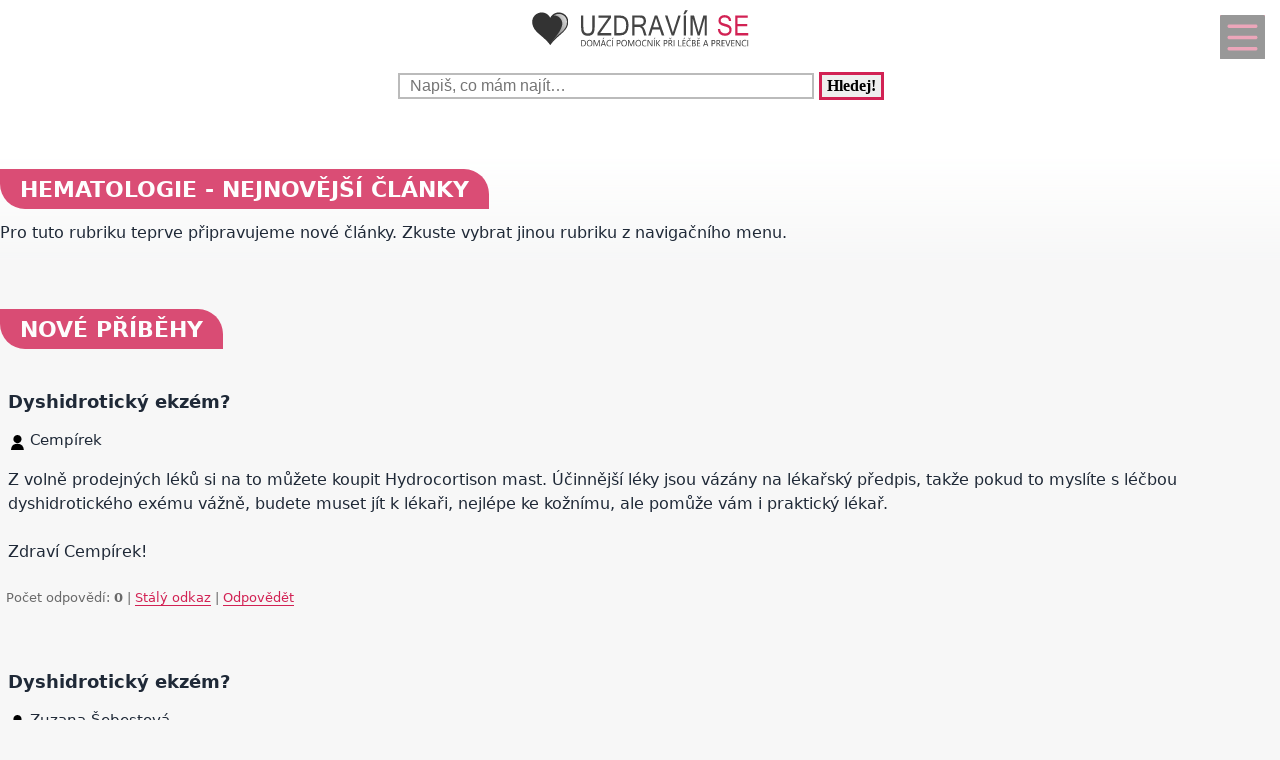

--- FILE ---
content_type: text/html; charset=UTF-8
request_url: https://www.uzdravimse.cz/hematologie-zdr-1165-0.html
body_size: 15240
content:
<!DOCTYPE html>
<html lang="cs">
<head>
  <meta name="viewport" content="width=device-width, initial-scale=1">  
  <meta charset="utf-8">
  <title>Hematologie</title>
  <meta name="description" content="">
  <meta property="og:site_name" content="UzdravímSe!cz">
	<script nonce="v/hNPRlJxwlvBQFfAg0k9A==">
		window.addEventListener("load", function() {
        document.querySelectorAll("script[delay]").forEach(function(scriptTag) {
            scriptTag.setAttribute("src", scriptTag.getAttribute("delay"));
            scriptTag.removeAttribute("delay");
        });
    });
	</script>
	  
<!-- Google tag (gtag.js) -->
<script nonce="v/hNPRlJxwlvBQFfAg0k9A==" async delay="https://www.googletagmanager.com/gtag/js?id=G-311S4LM97Y"></script>
<script nonce="v/hNPRlJxwlvBQFfAg0k9A==">
  window.dataLayer = window.dataLayer || [];
  function gtag(){dataLayer.push(arguments);}
  gtag('js', new Date());

  gtag('config', 'G-311S4LM97Y');
</script>          <script nonce="v/hNPRlJxwlvBQFfAg0k9A==" async delay="https://pagead2.googlesyndication.com/pagead/js/adsbygoogle.js?client=ca-pub-8148148547967397" crossorigin="anonymous"></script>
      <link rel="dns-prefetch" href="//www.googletagmanager.com" />
      <link rel="dns-prefetch" href="//pagead2.googlesyndication.com" />
      	
  
<script nonce="v/hNPRlJxwlvBQFfAg0k9A==" async delay="https://securepubads.g.doubleclick.net/tag/js/gpt.js"></script>
<script nonce="v/hNPRlJxwlvBQFfAg0k9A==">
   window.googletag = window.googletag || { cmd: [] };
   window.googletag.cmd.push(function () {
       window.googletag.pubads().enableSingleRequest();
   });
</script>
<script nonce="v/hNPRlJxwlvBQFfAg0k9A==" async delay="https://protagcdn.com/s/uzdravimse.cz/site.js"></script>
<script nonce="v/hNPRlJxwlvBQFfAg0k9A==">
   window.protag = window.protag || { cmd: [] };
   window.protag.config = { s:'uzdravimse.cz', childADM: '22388905524', l: 'FbM3ys2m' };
   window.protag.cmd.push(function () {
       window.protag.pageInit();
   });
</script>	
  <script nonce="v/hNPRlJxwlvBQFfAg0k9A==" type='application/ld+json'>
{
    "@context": "https://www.schema.org",
    "publisher": "https://www.uzdravimse.cz/kontakt-zdr-0-0-pgkontakt.html",
    "@type": "WebSite",
    "@id": "https://www.uzdravimse.cz",
    "mainEntityOfPage": "https://www.uzdravimse.cz/",
    "name": "UzdravímSe!cz",
    "url": "https://www.uzdravimse.cz",
    "potentialAction": {
        "type": "SearchAction",
        "query-input": "required name=query",
        "target": "https://www.uzdravimse.cz/index.php?q={query}"
    },
    "inLanguage": [
        {
            "@type": "Language",
            "name": "Czech (CS)",
            "alternateName": "cze-ces"
        }
    ]
}
</script>

<script nonce="v/hNPRlJxwlvBQFfAg0k9A==" type='application/ld+json'>
{
    "@context": "https://www.schema.org",
    "@type": "Organization",
    "@id": "https://www.uzdravimse.cz/kontakt-zdr-0-0-pgkontakt.html",
    "mainEntityOfPage": "https://www.uzdravimse.cz/",
    "name": "UzdravímSe!cz",
    "url": "https://www.uzdravimse.cz"
}
</script>
<script nonce="v/hNPRlJxwlvBQFfAg0k9A==" type='application/ld+json'>
{
    "@context": "https://schema.org",
    "@type": "ContactPage",
    "url": "https://www.uzdravimse.cz/kontakt-zdr-0-0-pgkontakt.html#form_top"
}
</script>
  <link rel="shortcut icon" href="https://www.uzdravimse.cz/img/favicon.ico" type="image/x-icon"/>
  <meta name="theme-color" content="#d22254" />
  <meta http-equiv="X-UA-Compatible" content="ie=edge"/>
  <meta name="twitter:card" content="summary"/><meta name="twitter:url" content="https://www.uzdravimse.cz/"/>  <meta name="twitter:title" content="Hematologie"/>
  <meta name="twitter:description" content=""/>
  <link rel="canonical" href="https://www.uzdravimse.cz/hematologie-zdr-1165-0.html" />  <meta name="author" content="UzdravímSe!cz" />	<style>
		:root {		    
		    --hlavni-barva: #d22254;
		}
		﻿html {touch-action: manipulation;}
h1, h2, h3, h4, h5, .span_tema {text-align:left; line-height:130%; font-size:150%;margin-bottom:0.5em;margin-top:0.5em;}
h3{font-size:110%;font-style:italic;line-height:130%;}
h4{font-size:105%;line-height:130%;}
h5{font-size:100%;font-style:italic;line-height:120%;}
h6{font-size:100%;font-style:italic;line-height:120%;}
body {max-width:640px; min-width:320px; margin:0; padding:0; font-family:system-ui,-apple-system,"Segoe UI",Roboto,sans-serif; line-height:150%; font-size:16px; color:#1f2937; background: #f7f7f7 url("[data-uri]") fixed repeat-x;}


ul li, ol li{margin-left:10px;}
ul,ol{margin-bottom:30px;}
a{word-break: break-word;font-size:inherit;font-weight:inherit;text-decoration:none;color:inherit;transition: color 0.2s ease-in;}
a:hover{color:<?=$hlavni_barva?>;}
a:active, a:focus{color:green;}

p, ul, ol, tr {padding-right:8px;padding-left:8px;}
strong, i {font-size: inherit;font-family:inherit;}
h2 strong, h3 strong{font-weight:900;}
pre {
    white-space: pre-wrap;
    word-break: break-word;
}
figure{margin-top:16px;max-width:640px;border-radius: 10px;}
figure img {border-start-start-radius: 16px;border-start-end-radius: 16px;}
figcaption{padding: 14px;}

.predchozi{padding:2%;background:white;float:left;width:45%;min-height:50px;}
.nasledujici{padding:2%;background:white;float:right;width:45%;min-height:50px;text-align:right;}
.predchozi span, .nasledujici span {font-size:60%;}

.ad_natahovak1{float:right;width:0;height:345px;}
.ad_natahovak2{float:right;width:0;height:1000px;}
.ad_natahovak3{float:right;width:0;height:444px;}
.ad_natahovak4{float:right;width:0;height:700px;}
.ad_natahovak5{float:right;width:0;height:450px;}
#articleDetailContainer .ad_slot, #full_view .ad_slot{min-height:247px;}

.clear{clear:both;height:0;width:0;}
.spravne{background:#C0FFB0;margin-bottom:8px;padding-left:3px;}
.spatne{background:#FF8080;margin-bottom:8px;padding-left:3px;}
.test_vychozi{margin-bottom:8px;padding-left:3px;}
.small{font-size:80%;}
img{border:0; max-width:100%;height:auto;}
.yel{}
.p_listovani, .p_listovani a:link, .p_listovani a:visited {
	font-size:14px;
	color: gray;
	text-align:center;
}
.listovani{
	font-size:16px;
  line-height:22px;
	letter-spacing:0.2em;
	font-weight:bold;
}

.listHead{margin-bottom:12px;}
#img_hit{visibility:hidden;display:none;}
.web_chart{width:100%; max-height:500px; overflow:auto;margin-bottom:20px;border-bottom:1px solid silver;}



.social_networks a, .articleText .social_networks a{border:none;text-decoration:none;}
.articleText .social_networks img {width:auto;}
.social_networks{text-align: center;}
#articleTextContainer .social_networks{text-align:left;}
#menu_mobile{position:fixed;top:15px;right:15px;opacity:0.4;width:25px;height:33px;background-image: url("data:image/svg+xml,%3Csvg%20fill%3D%22%23000000%22%20height%3D%2240px%22%20width%3D%2240px%22%20version%3D%221.1%22%20id%3D%22Layer_1%22%20xmlns%3D%22http%3A%2F%2Fwww.w3.org%2F2000%2Fsvg%22%20xmlns%3Axlink%3D%22http%3A%2F%2Fwww.w3.org%2F1999%2Fxlink%22%0D%0A%09%20viewBox%3D%220%200%20512%20512%22%20xml%3Aspace%3D%22preserve%22%3E%0D%0A%3Cg%3E%0D%0A%09%3Cg%3E%0D%0A%09%09%3Cpath%20d%3D%22M490.667%2C0H21.333C9.536%2C0%2C0%2C9.557%2C0%2C21.333v469.333C0%2C502.443%2C9.536%2C512%2C21.333%2C512h469.333%0D%0A%09%09%09c11.797%2C0%2C21.333-9.557%2C21.333-21.333V21.333C512%2C9.557%2C502.464%2C0%2C490.667%2C0z%20M405.333%2C405.333H106.667%0D%0A%09%09%09c-11.797%2C0-21.333-9.557-21.333-21.333s9.536-21.333%2C21.333-21.333h298.667c11.797%2C0%2C21.333%2C9.557%2C21.333%2C21.333%0D%0A%09%09%09S417.131%2C405.333%2C405.333%2C405.333z%20M405.333%2C277.333H106.667c-11.797%2C0-21.333-9.557-21.333-21.333s9.536-21.333%2C21.333-21.333%0D%0A%09%09%09h298.667c11.797%2C0%2C21.333%2C9.557%2C21.333%2C21.333S417.131%2C277.333%2C405.333%2C277.333z%20M405.333%2C149.333H106.667%0D%0A%09%09%09c-11.797%2C0-21.333-9.557-21.333-21.333s9.536-21.333%2C21.333-21.333h298.667c11.797%2C0%2C21.333%2C9.557%2C21.333%2C21.333%0D%0A%09%09%09S417.131%2C149.333%2C405.333%2C149.333z%22%2F%3E%0D%0A%09%3C%2Fg%3E%0D%0A%3C%2Fg%3E%0D%0A%3C%2Fsvg%3E");background-size:cover;background-color:var(--hlavni-barva);padding:4px 6px 0px 6px;display:block;z-index:999;line-height:inherit;transition: opacity 0.2s ease-in;}
#menu_mobile:active{opacity:1;}


#mob_ver p{padding:2%;}
.menu{margin-top:12px;float:left;width:50%;}
.menuItem a, .menuItem_a a {display:block;width:94%;background:white;padding:0 5px 0 5px;transition: background 1s;}
.menuItem a:hover, .menuItem_a a:hover{background:white;text-decoration:underline;}
.menuItem h1, .menuItem_a h1, .menuItem p, .menuItem_a p{font-size:inherit; font-weight:normal;padding:8px;}
.menuItem_a h1, .menuItem_a p{font-weight:bold;}

.rb_temata {display:inline;font-weight:normal;line-height:40px;color:inherit;margin:0;padding:0 5% 0 0;word-wrap:break-word;font-style:normal;text-transform: uppercase;}
.rb_temata:hover{color:var(--hlavni-barva)}
.rb_linka{width:100%;border:none;border-bottom:1px solid var(--hlavni-barva);border-spacing:0;padding:0;margin-bottom:40px;margin-top:40px;}
.rb_linka h2{background:var(--hlavni-barva);float:left;margin:0;padding:4px 10px 3px 10px;width:auto;display:inline;line-height:27px;letter-spacing:2px;color:white;font-family:inherit;font-style:normal;font-weight:bold;font-size:130%;text-transform:uppercase;}
.rb_linka a{display:block;margin:3px 10px 0 0;color:#444;font-size:80%;}
.rb_linka td{line-height:80%;text-align:right;padding:0;border-spacing:0;}
/*.rb_obsah_small{margin-bottom:20px;}*/
.rb_obsah_small img, .rb_obsah_small amp-img, .rb_obsah_small .nahradni_img{float:left;margin-right:2%;width:120px;}
.rb_obsah_small h3{margin:0;line-height:20px;}
.rb_obsah_small_inside a {display:block;font-size:18px;margin-top:10px;line-height:130%;font-weight:bold;}
.rb_obsah_small_inside p{padding:0;margin:3px 0 3px 0;}
.rb_obsah_small_inside{}
.rb_obsah_small .nahradni_img{height:72px;background:#bbb;text-align:center;vertical-align:middle;font-size:150%;line-height:70px;}
.rb_obsah_info{text-transform:uppercase;font-size:50%;padding-bottom:8px;}

#newsletter{background:#eee;text-align:center;padding: 1px 3px 15px 3px;margin-top: 25px;}
#newsletter h2{font-family:serif;font-style:italic;font-size:140%;font-weight:normal;margin:30px 0 15px 0;color:#444;text-align:center;}
#newsletter .nl_input{width:85%;line-height:30px;font-size:105%;padding:8px;border:0;transition: border 0.3s ease-in;}
#newsletter .nl_input:focus{outline:none;border:1px solid #ddd;}
#newsletter button{padding:10px;border-radius:25px; border:2px solid var(--hlavni-barva);font-size:84%;background:#444;color:white;transition: background 0.3s ease-in;}
.radio{margin: 25px 15px 0 0;}
input[type='radio']:after {
    width: 27px;height: 27px;
    border-radius: 27px;
    top: -8px;
    left: -5px;
    position: relative;
    background-color: #d1d3d1;
    content: '';
    display: block;
    visibility: visible;
    border: 2px solid white;
}
input[type='radio']:checked:after {
    width: 27px;height: 27px;
    border-radius: 27px;
    top: -8px;
    left: -5px;
    position: relative;
    background-color: var(--hlavni-barva);
    content: '';
    display: block;
    visibility: visible;
    border: 2px solid white;
}

#newsletter button:hover{background:var(--hlavni-barva);border:2px solid black;}
 /*BOTTOM*/
#paticka{width:100%;background:#f7f7f7;border-top:3px solid #d7d7d7;border-bottom:1px solid #a6a6a6;padding:50px 0 50px 0;}
#paticka span{visibility:hidden;width:0;overflow:hidden;}
#paticka p{padding:2%;}
#logo_bottom{
  margin-bottom:40px;
  opacity:0.7;
  filter: url(filter.svg#grayscale);
  filter: gray;
  -webkit-filter: grayscale(1);
  -webkit-transition: all 2s;
}

#logo_bottom:hover {
  filter: none;
  -webkit-filter: grayscale(0);
}
#copyright{font-family:serif;font-size:80%;font-style:italic;text-align:center;padding-bottom:10px;}
#copyright span{font-family:inherit;}
/*BOTTOM*/

.logo{
    text-align: left;
    width: 100%;
    background: white;
    margin-top:0;
}
#logo{padding:10px 10px 10px 10px;}
#search_form{text-align: center;margin: 8px 0 2px 0;}
#search_form input{
    text-align: left;
    margin-left:10px;
		margin-bottom:30px;
    padding: 2px 2px 2px 10px;
    line-height: 10px;
    background: white;
    color: inherit;
    border:2px solid #BBB;
    width: 70%;
    max-width:400px;
    font-size:100%;
}
#search_form input:focus{
    outline: none;
}
#search_form button{padding:2px 5px;margin:0 8px 0 5px;}

#search_form button:focus, #search_form button:hover{
    background:var(--hlavni-barva);
    color:white;
    outline-color:gray;
}
#search_form button{
    border: solid var(--hlavni-barva);
    font-size:100%;
    font-family:calibri;
    font-weight:bold;
    transition: 0.2s;
}

/*.span_head, #span_head{background:var(--hlavni-barva);padding:8px 150px 8px 10px;margin-top:30px;display:inline-block;color:white;font-size:120%;opacity:0.8;text-transform: uppercase;}*/
#span_head h1{margin:0;padding:0;line-height:inherit;font-size:inherit;font-weight:inherit;}
.form_nadpis{font-size:92%;font-weight:bold;margin-top:15px;}
#diskuse_form {max-width: 600px;background: color-mix(in srgb, var(--hlavni-barva) 7%, white);padding: 28px;margin-bottom:28px;border-radius: 16px;border: 1px solid color-mix(in srgb, var(--hlavni-barva) 20%, white);}
#diskuse_form input, #diskuse_form textarea {width: 94%;margin-top: 6px;padding: 12px;border-radius: 10px;border: 1px solid color-mix(in srgb, var(--hlavni-barva) 20%, white);}
#diskuse_form textarea{min-height:200px;}
.tlacitko, .sbutton {color:white;background:cornflowerblue;transition: background 1s;border-radius:25px;font-size:110%;font-weight:bold;padding:8px 35px 8px 35px;}
.tlacitko:hover, .sbutton:hover{background: var(--hlavni-barva); color:white;}
.textarea_test {width:100%;height:100px;font-size:13px;font-family:Courier New, Courier, monotype;word-wrap:break-word;}
.komentar_item{margin-top:30px;padding: 12px 0 12px 0;position:relative;}
.komentar_item h2 a, .komentar_item h3 a{border:none;}
.komentar_item h2, .komentar_item h3{margin:0;margin-left:8px;font-size:110%;}
.komentar_item p{}
.komentar_item p a {color:var(--hlavni-barva);}
.komentar_item p a:hover{text-decoration:underline;}
.komentar_info {font-size:80%;padding:0.5em;margin:0;line-height:inherit;color:dimgray;}
.komentar_info a{border-bottom:1px solid;}
.nahled_clanku{margin:2%;}
.komentare li{margin-top:20px;}

/*HLEDANI*/
.hledani{line-height:90%;}
.hledani .nadpis{font-size:110%;margin-top:6px;margin-bottom:8px;margin-left:1%;font-weight:bold;}
.nadpis {margin:0; padding:0;}
.nadpis a{font-size:135%;line-height:135%;}
.hledani .rb_obsah_info{margin:0;padding:0;font-size:70%;margin-bottom:80px;margin-left:1%;}
.hledani_odkazy{width:100%;height:60px;white-space:nowrap;overflow:auto;line-height:16px;font-size:80%;}
.hledani_odkazy a{display:inline-block;margin:10px;background:var(--hlavni-barva);color:white;padding:8px;border-radius: 5px;opacity:0.75;font-size:17px;}
.hledani_odkazy::-webkit-scrollbar {width:5px;height:8px;background-color: #ddd;}
.hledani_odkazy::-webkit-scrollbar-thumb {background: var(--hlavni-barva);}



/*HLEDANI*/

.articlePreview{width:100%; min-height:150px; margin-top:0; background-color:white;}

.breadcrumb{
  max-width:1200px;margin:12px 0 0 8px;padding:0;
  font-size:.85rem;
}
.breadcrumb ol{list-style:none;display:flex;padding:0;margin:0;flex-wrap: wrap;}
.breadcrumb li::after{content:"›";margin-left:8px}
.breadcrumb li:last-child::after{content:""}


/*CLANEK*/
.datum,.rubrika{font-size:70%;color:#999;font-weight:400;font-family: sans-serif, Arial, Helvetica, "Open Sans";}
.article_sub_header, #span_head, .span_head{text-transform: uppercase;width:fit-content;border-radius:0 25px 0 25px;font-weight:bold;font-size:140%;margin-top:40px;background:var(--hlavni-barva);color:white;opacity:0.8;padding:8px 20px 8px 20px;text-transform: uppercase;}
#articleDetailContainer{margin:0 0 50px 0;}
#articleTextContainer{padding:8px}
.articleDetailTitle h1{    
    font-size: 2.0em;
    line-height: 1.2em;
    letter-spacing: -.025em;
    color: #555;
    margin:40px 2% 30px 0;
    font-family:system-ui,-apple-system,"Segoe UI",Roboto,sans-serif;
}
.seznam_kotev{font-size:14px;line-height:37px;}
.seznam_kotev a{border:0;color:var(--hlavni-barva);opacity:0.8;border-bottom:1px solid;}
.kotva_odstavce{position:relative;top:-100px;}
.articlePerex p{padding:30px; font-size:22px;}
.perex{background:white;border-left:12px solid #f0533a;}
.shrnuti  {margin-top: 50px;margin-bottom:50px;background: linear-gradient(135deg, color-mix(in srgb, var(--hlavni-barva) 7%, white), #ffffff);border-left: 6px solid var(--hlavni-barva);padding: 22px;border-radius: 18px;}
.faq {margin-top: 48px;padding: 32px;background: linear-gradient(135deg, #fffbe6, #ffffff);border-radius: 18px;border: 2px solid #ffd43b;}
.faq h2{color:#e67700}
.articleText{margin:1%;}
.articleText p, .articlePerex p{line-height:1.75;}
.articleText table {border-collapse: collapse;margin-left:8px;}
.articleText table p {line-height:inherit;}
.articleText table td, .articleText table th {padding:5px;border: 1px solid #333;}
.articleText table th {background-color: #f2f2f2;}
.articleText img{width:100%;margin:10px 0 10px 0;}
.articleText a, .odpoved a, .articleText1 a{text-decoration:underline;color:var(--hlavni-barva);opacity:0.9;}
.articleText p{margin-top:10px;}
.articleText h1, .articleText h2, .articleText h3, .articleText h4, .articleText h5, .shrnuti h2{margin-left: 8px;font-family:system-ui,-apple-system,"Segoe UI",Roboto,sans-serif; font-size:calc(140% + 0.8vw);margin-top:50px;letter-spacing: -.015em;line-height: 1.2em;}
.shrnuti h2{margin-left: 0}
.articleText h2, .form_test{position:relative;}
.articleText h3{font-style:inherit;font-size:130%;margin-top:30px;opacity:0.9;}
.articleText h4{font-size:120%;margin-top:30px;opacity:0.8;}
.articleText h5{font-size:110%;margin-top:30px;opacity:0.7;}
.articleText1 ul, .articleText ul {list-style: none;}
.articleText1 ul li::before, .articleText ul li::before {
  content: "\27AE";/*"\25aa";*/
  color: var(--hlavni-barva);
  font-size:140%;
  margin-right:10px;
}
.articleText ul li{margin-left:0;padding-left:0;margin-top:20px;margin-bottom:12px; line-height:150%;}
.articleText ol li{margin-top:20px;margin-bottom:12px; line-height:150%;}
.articleText ol,.articleText ul{margin-left:25px;margin-bottom:35px;}
.podobne_clanky {width:100%;margin-top:20px;background:white;}
.podobne_clanky img{margin-right:10px;margin-top:0;}
.podobne_clanky h2, .podobne_clanky p{margin:0;padding:0;font-family:inherit;line-height:inherit;font-size:90%;}
.podobne_clanky p{font-size:50%;}
.podobne_clanky a{border:0;}
.vyber_tvorby,.vyber_tvorby_end {width:96%;height:10px;position: relative;display: block;text-align: center;border-bottom: 1px solid #dcdcdc;color: #bbb;font-size: .75em;font-weight: 600;text-transform: uppercase;margin:40px 8px 10px 8px;line-height:20px;}
.vyber_tvorby_end{height:6px;line-height:14px;}
.vyber_tvorby_end i{font-size:180%;font-weight:bold;}
.vyber_tvorby span, .vyber_tvorby_end span {padding:0px 10px 0 10px;background:#f7f7f7;font-size:110%;color:#555;}
.cislo_odkazu{float:left;margin-right:8px;color:var(--hlavni-barva);}
.odkaz_zdroj{color:#00CCFF;}
.orange{color:var(--hlavni-barva);font-size:130%;font-weight:bold;}
/* === HOW TO – MOBILE FIRST (do 640px) === */
.howto {
  margin: 2rem 0;
  padding: 1.5rem 1.25rem;
  background: #f7faf8;
  border-left: 4px solid #3a8f6a;
  border-radius: 6px;
}

.howto h2 {
  margin-top: 0;
  margin-bottom: 0.75rem;
  font-size: 1.4rem;
  line-height: 1.3;
  color: #1f3d2b;
}

.howto p {
  margin-bottom: 1.25rem;
  font-size: 1rem;
  line-height: 1.55;
}
.howto ol {
  counter-reset: step;
  list-style: none;
  padding-left: 0;
  margin: 0;
}

.howto ol li {
  counter-increment: step;
  position: relative;
  padding-left: 3rem;
  margin-bottom: 1.25rem;
  font-size: 1rem;
  line-height: 1.5;
}

.howto ol li::before {
  content: counter(step);
  position: absolute;
  left: 0;
  top: 0.15rem;
  width: 2.1rem;
  height: 2.1rem;
  border-radius: 50%;
  background: #3a8f6a;
  color: #ffffff;
  font-weight: 700;
  display: flex;
  align-items: center;
  justify-content: center;
  font-size: 1rem;
}
.howto ol li {
  transition: background 0.15s ease-in-out;
}

.howto ol li:active {
  background: rgba(58, 143, 106, 0.08);
  border-radius: 6px;
}


/*CLANEK*/
/*TEMA*/

#full_view, #full_view2 {margin:2%;margin-top:40px;}
.fraze{position:relative;width:49%;height:120px;float:left;text-align:center;background:var(--hlavni-barva);padding:0;border:1px solid white;transition: background 0.2s ease-in;}
.fraze:hover{background:#e0e0e0;}
.fraze a{position:absolute; top: 50%; left:5%;-ms-transform: translateY(-50%); transform: translateY(-50%);display:inline-block;padding:20px 10% 20px 10%;color:white;text-transform:uppercase;}
.fraze a:hover{color:var(--hlavni-barva);}
.fraze_obsah{margin-left:8px;}
.obrazek_poradna{margin:20px;border-radius: 16px;box-shadow: 0 17px 30px 12px rgba(0, 0, 0, .12);}
.poradna-otazka, .poradna-odpoved {padding: 16px 18px;margin: 16px 0;border-radius: 6px;line-height: 1.6;}
.poradna-otazka {background-color: #f7f9fc;border-left: 5px solid #6b8ecf;font-style: italic;}
.poradna-otazka p {margin: 0;}
.poradna-odpoved {background-color: #f3f8f5;border-left: 5px solid #4a8f6a;}
.poradna-odpoved p {margin: 0 0 10px 0;}
/*TEMA*/
/*O NAS*/
#full_view h2{position:relative;}
#full_view h1, #full_view h2, #full_view p, #full_view form{margin:2%;}
#kontakt_form{position:relative;}
#kontakt_form input{width:100%;}
#kontakt_form textarea{width:100%;min-height:200px;}
#kontakt_form button{background:var(--hlavni-barva);transition: all 0.5s ease-in;opacity:0.8;border:0;border-bottom:2px;height:40px;font-size:105%;padding:8px 35px 8px 35px;color:white;margin:30px 0 30px 0;}
#kontakt_form button:hover{opacity:1;}
/*O NAS*/
/*ZBOZI*/
#zbozi{max-width:640px;margin:0;padding:25px 0 40px 0;background:white;}
#zbozi h2{margin-left:10px;margin-bottom:25px;}
.row_shaddow_zbozi{width:100%;margin:0 0 60px 0;}
.row_shaddow_zbozi p{position:relative;}
.row_shaddow_zbozi h3, .row_shaddow_zbozi p{margin-right:2%;margin-left:2%;font-weight:normal;font-size:inherit;}
.row_shaddow_zbozi .cart{position:absolute;top:0;right:50px;font-size:200%;}
/*ZBOZI*/
.dont-break-out {
  overflow-wrap: break-word;
  word-wrap: break-word;
  -ms-word-break: break-all;
  word-break: break-all;
  word-break: break-word;
  -ms-hyphens: auto;
  -moz-hyphens: auto;
  -webkit-hyphens: auto;
  hyphens: auto;
}
.hlava{float:left;width:15px; height:15px;margin:7px 5px 0 2px;background-image:url("data:image/svg+xml,%3Csvg%0D%0A%20%20%20xmlns%3Asvg%3D%22http%3A%2F%2Fwww.w3.org%2F2000%2Fsvg%22%0D%0A%20%20%20xmlns%3D%22http%3A%2F%2Fwww.w3.org%2F2000%2Fsvg%22%0D%0A%20%20%20height%3D%2235.420841%22%0D%0A%20%20%20width%3D%2235.420841%22%0D%0A%20%20%20id%3D%22svg4%22%0D%0A%20%20%20version%3D%221.1%22%0D%0A%20%20%20viewBox%3D%220%200%2035.420841%2035.420841%22%0D%0A%20%20%20class%3D%22svg-icon%22%3E%0D%0A%20%20%3Cpath%0D%0A%20%20%20%20%20style%3D%22stroke-width%3A0.04650845%22%0D%0A%20%20%20%20%20id%3D%22path2%22%0D%0A%20%20%20%20%20d%3D%22m%2017.631436%2C19.347521%20c%205.35777%2C0%209.67375%2C-4.31599%209.67375%2C-9.6737605%200%2C-5.35777%20-4.31598%2C-9.67376006295898%20-9.67375%2C-9.67376006295898%20-5.28337%2C0%20-9.6737599%2C4.31599006295898%20-9.6737599%2C9.67376006295898%200%2C5.3577705%204.3159799%2C9.6737605%209.6737599%2C9.6737605%20z%20m%200.0744%2C1.26503%20C%201.6325261%2C20.389311%202.5998961%2C35.420841%202.5998961%2C35.420841%20H%2032.588546%20c%200%2C0%200.22324%2C-14.58505%20-14.8827%2C-14.80829%20z%22%20%2F%3E%0D%0A%3C%2Fsvg%3E");background-size:cover;}
.mgr{opacity:0.7;float:left;background-image:url("data:image/svg+xml,%3Csvg%0D%0A%20%20%20xmlns%3Asvg%3D%22http%3A%2F%2Fwww.w3.org%2F2000%2Fsvg%22%0D%0A%20%20%20xmlns%3D%22http%3A%2F%2Fwww.w3.org%2F2000%2Fsvg%22%0D%0A%20%20%20height%3D%2230%22%0D%0A%20%20%20width%3D%2230%22%0D%0A%20%20%20version%3D%221.1%22%0D%0A%20%20%20viewBox%3D%220%200%2030%2030%22%3E%0D%0A%20%20%3Cpath%0D%0A%20%20%20%20%20style%3D%22stroke-width%3A0.03357891%22%0D%0A%20%20%20%20%20id%3D%22path835%22%0D%0A%20%20%20%20%20d%3D%22m%2015%2C9.7100815%20-15%2C5.3452505%202.995224%2C1.20907%20-7.22e-4%2C-0.042%2010.4883%2C-1.76367%20c%20-0.01062%2C-0.0333%20-0.01794%2C-0.0666%20-0.01794%2C-0.10161%200%2C-0.35506%200.603869%2C-0.6427%201.34948%2C-0.6427%200.745954%2C0%201.349857%2C0.28764%201.349857%2C0.6427%200%2C0.35502%20-0.603903%2C0.64307%20-1.349857%2C0.64307%20-0.357772%2C0%20-0.683004%2C-0.067%20-0.92429%2C-0.17541%20l%20-10.147778%2C1.74127%2011.257345%2C4.54396%2015.000378%2C-6.05473%20-15%2C-5.3452505%20z%20m%200%2C0%22%20%2F%3E%0D%0A%20%20%3Cpath%0D%0A%20%20%20%20%20style%3D%22stroke-width%3A0.03357891%22%0D%0A%20%20%20%20%20id%3D%22path837%22%0D%0A%20%20%20%20%20d%3D%22m%203.721042%2C22.724332%20c%200.0055%2C-0.006%200.0095%2C-0.0123%200.01464%2C-0.0181%20-0.113153%2C0.0604%20-0.237679%2C0.0943%20-0.369146%2C0.0943%20-0.228504%2C0%20-0.436872%2C-0.10219%20-0.598405%2C-0.27063%200.487796%2C0.87213%20-1.354978%2C2.03283%20-1.784187%2C3.71833%20-0.43945%2C1.72412%200.126725%2C3.55755%200.430653%2C3.72712%200.303961%2C0.16882%203.42189%2C-0.53284%203.751486%2C-2.003%20-1.445039%2C-1.09043%20-2.453584%2C-4.05524%20-1.445039%2C-5.248%20z%20m%200%2C0%22%20%2F%3E%0D%0A%20%20%3Cpath%0D%0A%20%20%20%20%20style%3D%22stroke-width%3A0.03357891%22%0D%0A%20%20%20%20%20id%3D%22path839%22%0D%0A%20%20%20%20%20d%3D%22m%2015.013195%2C27.568032%20c%204.022804%2C0%207.3279%2C-1.46084%207.707286%2C-3.32849%20v%20-4.18819%20l%20-7.707286%2C2.93557%20-7.649421%2C-2.92289%20v%204.38683%20c%200.575658%2C1.76508%203.780384%2C3.11717%207.649421%2C3.11717%20z%20m%200%2C0%22%20%2F%3E%0D%0A%20%20%3Cpath%0D%0A%20%20%20%20%20style%3D%22stroke-width%3A0.03357891%22%0D%0A%20%20%20%20%20id%3D%22path841%22%0D%0A%20%20%20%20%20d%3D%22m%2022.720446%2C24.978172%20c%20-0.379385%2C1.86769%20-3.684481%2C3.32812%20-7.707286%2C3.32812%20-3.865738%2C0%20-7.069708%2C-1.34876%20-7.649421%2C-3.11188%20v%201.07902%20c%200%2C0.0963%20-0.07288%2C0.19445%20-0.07288%2C0.29352%200%2C1.65344%203.449723%2C2.92914%207.727043%2C2.92914%204.159804%2C0%207.534791%2C-1.35006%207.717526%2C-2.92512%20h%20-0.01502%20v%20-1.5928%20z%20m%200%2C0%22%20%2F%3E%0D%0A%20%20%3Cpath%0D%0A%20%20%20%20%20style%3D%22stroke-width%3A0.03357891%22%0D%0A%20%20%20%20%20id%3D%22path843%22%0D%0A%20%20%20%20%20d%3D%22m%202.835546%2C16.923902%20h%200.787359%20v%203.54364%20H%202.835546%20Z%20m%200%2C0%22%20%2F%3E%0D%0A%3C%2Fsvg%3E");background-size:cover;}

@media screen and (min-width: 640px),print {
  body {width:100%;max-width:none;}
	figure{border-radius: 16px;box-shadow: 0 17px 30px 12px rgba(0, 0, 0, .12);}
  pre {max-width: 100%;overflow-x: auto;white-space: pre;}
  .logo{text-align: center;}
  #menu_mobile{width:33px;height:40px;}
  #menu_mobile:hover{opacity:1;}
  .nahled_clanku_home_obal{position:relative;float:left;width:265px;height:474px;overflow: hidden;margin:0 10px 10px 0;background: white;}
  .nahled_clanku_home{display:block; width:100%; height:auto; position:absolute; bottom:0;}
  .hledani{margin-left:10px;}
  .hledani_odkazy a{}
  .hledani_odkazy{font-size:70%;line-height:13px;}
  .nadpis a{font-size:114%;line-height:114%;}
  .hledani .rb_obsah_info{font-size:55%;}
  .fraze{width:24.6%;}
  #articleDetailContainer, #right_column, #article_aside {margin: 0 7% 50px 7%;}
	#articleTextContainer{padding:0}
  .articleText img {width:50%}
  .rb_obsah_small{width:50%;float:left;margin-bottom:10px;}
  .span_head{margin:74px 0 20px 0;}
  .ad_natahovak1{height:280px;}
  .ad_natahovak2{height:532px;}
  .ad_natahovak3{height:332px;}
  .ad_natahovak4{height:368px;}
  .ad_natahovak5{height:130px;}

  .howto {
    padding: 2rem 2.5rem;
    border-left-width: 6px;
    border-radius: 8px;
  }
  .howto h2 {
    font-size: 1.6rem;
  }
  .howto p {
    font-size: 1.05rem;
  }
  .howto ol li {
    padding-left: 3.5rem;
    margin-bottom: 1.5rem;
    font-size: 1.05rem;
  }
  .howto ol li::before {
    width: 2.4rem;
    height: 2.4rem;
    font-size: 1.1rem;
  }
  .howto ol li:hover {
    background: rgba(58, 143, 106, 0.06);
    border-radius: 6px;
  }
}

@page {
  size: A4;
  margin:7mm;
}

  </style>  
</head>
<body>
	<header>
	  <a id="menu_mobile" href="#navigace" title="Rozcestník" fetchpriority="high"></a>
	  <div id="zacatek" class="logo">
			<a href="https://www.uzdravimse.cz/" title="UzdravímSe!" rel="home"><img id="logo" src="https://www.uzdravimse.cz/img/logo.svg" fetchpriority="high" width="220" height="37" alt="UzdravímSe!" /></a>
		</div>
		<form role="search" id="search_form" action="https://www.uzdravimse.cz/index.php" method="get" name="edit">
						<input placeholder="Napiš, co mám najít…" class="topLine_search_sform" type="text" name="q" title="Zde napište text, který chcete vyheladat." value="" /><button type="submit" name="send" title="Klikem zahájíte hledání.">Hledej!</button>
	  </form>
	  	</header>
		
	<main>
	<!--start-->
<div class="listHead">
	<div class="article_sub_header"><strong>Hematologie</strong> - nejnovější články</div>    		
</div>

<div class="hledani"><div class="clear"></div></div><!--end-->
Pro tuto rubriku teprve připravujeme nové články. Zkuste vybrat jinou rubriku z navigačního menu.<br /><br />
<div><div class="article_sub_header"><strong>nové</strong> příběhy</div><div class="komentar_item"><span class="kotva_odstavce" id="kom29067"></span><!--FULLTEXTSTART--><h2><a href="https://www.uzdravimse.cz/diskuze-dyshidroticky-ekzem-20820.html#kom29067" title="Klikem zobrazíte všechny odpovědi k tomuto příběhu.">Dyshidrotický ekzém?</a></h2><!--FULLTEXTSTOP--><p style="font-size:92%"><i class="hlava"></i>Cempírek</p><p><!--FULLTEXTSTART-->Z volně prodejných léků si na to můžete koupit Hydrocortison mast. Účinnější léky jsou vázány na lékařský předpis, takže pokud to myslíte s léčbou dyshidrotického exému vážně, budete muset jít k lékaři, nejlépe ke kožnímu, ale pomůže vám i praktický lékař. <br />
<br />
Zdraví Cempírek!<!--FULLTEXTSTOP--></p><p class="komentar_info">Počet odpovědí: <strong>0</strong> | <a href="https://www.uzdravimse.cz/diskuze-dyshidroticky-ekzem-20820.html" title="Klikem zobrazíte všechny odpovědi k tomuto příběhu.">Stálý&nbsp;odkaz</a> | <a href="https://www.uzdravimse.cz/diskuze-dyshidroticky-ekzem-20820.html#kom29067" title="Klikem zobrazíte všechny odpovědi k tomuto příběhu.">Odpovědět</a></p></div><div class="komentar_item"><span class="kotva_odstavce" id="kom29066"></span><!--FULLTEXTSTART--><h2><a href="https://www.uzdravimse.cz/diskuze-dyshidroticky-ekzem-20820.html#kom29066" title="Klikem zobrazíte všechny odpovědi k tomuto příběhu.">Dyshidrotický ekzém?</a></h2><!--FULLTEXTSTOP--><p style="font-size:92%"><i class="hlava"></i>Zuzana Šebestová</p><p><!--FULLTEXTSTART-->Pouze na levé ruce. Děkuji.<!--FULLTEXTSTOP--></p><p class="komentar_info">Počet odpovědí: <strong>1</strong> | <a href="https://www.uzdravimse.cz/diskuze-dyshidroticky-ekzem-20820.html#kom29066" title="Klikem zobrazíte všechny odpovědi k tomuto příběhu.">Zobrazit&nbsp;odpovědi</a> | <a href="https://www.uzdravimse.cz/diskuze-dyshidroticky-ekzem-20820.html" title="Klikem zobrazíte všechny odpovědi k tomuto příběhu.">Stálý&nbsp;odkaz</a> | <a href="https://www.uzdravimse.cz/diskuze-dyshidroticky-ekzem-20820.html#kom29066" title="Klikem zobrazíte všechny odpovědi k tomuto příběhu.">Odpovědět</a></p></div><div class="komentar_item"><span class="kotva_odstavce" id="kom29054"></span><!--FULLTEXTSTART--><h2><a href="https://www.uzdravimse.cz/diskuze-priciny-zavodneni-tela-otok-oci-rano-29053.html#kom29054" title="Klikem zobrazíte všechny odpovědi k tomuto příběhu.">Příčiny zavodnění těla otok očí ráno</a></h2><!--FULLTEXTSTOP--><p style="font-size:92%"><i class="hlava"></i>Cempírek</p><p><!--FULLTEXTSTART-->Oteklá oční víčka ráno neboli opuchlé oči jsou často způsobeny zadržováním tekutin nebo vody, které může zhoršit nedostatek spánku, alergie nebo dokonce faktory životního stylu, jako je vysoký příjem soli nebo dehydratace.<br />
<br />
Možné příčiny:<br />
- Kvůli zadržování tekutin, když ležíte s málo podloženou hlavou, gravitace nestahuje tekutiny dolů, takže se mohou hromadit kolem očí, zvláště pokud nespíte dobře nebo máte vysoký příjem soli.<br />
- Můžete mít také alergii. Alergeny, jako je pyl, prach, roztoči nebo zvířecí lupy, mohou vyvolat zánět a otok kolem očí.<br />
- Nedostatek spánku a špatný spánek můžou způsobit rozšíření cév, což vede k otokům a tmavým kruhům pod očima.<br />
- Strava s vysokým obsahem soli, dehydratace nebo dokonce spaní s make-upem může přispívat k oteklým očním víčkům.<br />
- S přibývajícím věkem se kůže kolem očí ztenčuje a tuk, který oči podpírá, se může přesunout do dolních víček, což způsobuje jejich oteklý vzhled.<br />
<br />
Co s tím dělat:<br />
- Pijte dostatek vody během dne, abyste zabránili dehydrataci, která může vést k zadržování tekutin.<br />
- Snižte příjem slaných potravin, protože to může přispívat k zadržování vody.<br />
- Snažte se každou noc spát 7 až 8 hodin kvalitního spánku, aby se vaše tělo mohlo zotavit.<br />
- Přikládejte si na oči studený obklad, plátky okurky nebo vychlazené čajové sáčky, abyste pomohla snížit otok.<br />
- Používejte oční krémy s přísadami, jako je heřmánek, okurka nebo arnika, které mohou pomoci snížit zánět a zpevnit pokožku.<br />
- Spěte s mírně zvednutou hlavou, což může pomoci odvést přebytečné tekutiny.<br />
- Pokud oteklá víčka přetrvávají delší dobu nebo jsou doprovázeny dalšími příznaky, jako je horečka nebo změny zraku, je nejlepší poradit se s lékařem, aby se vyloučily jakékoli základní zdravotní problémy.<br />
<br />
Zdraví Cempírek!<!--FULLTEXTSTOP--></p><p class="komentar_info">Počet odpovědí: <strong>0</strong> | <a href="https://www.uzdravimse.cz/diskuze-priciny-zavodneni-tela-otok-oci-rano-29053.html" title="Klikem zobrazíte všechny odpovědi k tomuto příběhu.">Stálý&nbsp;odkaz</a> | <a href="https://www.uzdravimse.cz/diskuze-priciny-zavodneni-tela-otok-oci-rano-29053.html#kom29054" title="Klikem zobrazíte všechny odpovědi k tomuto příběhu.">Odpovědět</a></p></div><div class="komentar_item"><span class="kotva_odstavce" id="kom29053"></span><!--FULLTEXTSTART--><h2><a href="https://www.uzdravimse.cz/diskuze-priciny-zavodneni-tela-otok-oci-rano-29053.html" title="Klikem zobrazíte všechny odpovědi k tomuto příběhu.">Příčiny zavodnění těla otok očí ráno</a></h2><!--FULLTEXTSTOP--><p style="font-size:92%"><i class="hlava"></i>Anežka</p><p><!--FULLTEXTSTART-->Večer mi otíkají víčka a po probuzení po spaní ráno mám oteklé víčka přes den otok zmizí<!--FULLTEXTSTOP--></p><p class="komentar_info">Počet odpovědí: <strong>1</strong> | <a href="https://www.uzdravimse.cz/diskuze-priciny-zavodneni-tela-otok-oci-rano-29053.html#kom29053" title="Klikem zobrazíte všechny odpovědi k tomuto příběhu.">Zobrazit&nbsp;odpovědi</a> | <a href="https://www.uzdravimse.cz/diskuze-priciny-zavodneni-tela-otok-oci-rano-29053.html" title="Klikem zobrazíte všechny odpovědi k tomuto příběhu.">Stálý&nbsp;odkaz</a> | <a href="https://www.uzdravimse.cz/diskuze-priciny-zavodneni-tela-otok-oci-rano-29053.html#kom29053" title="Klikem zobrazíte všechny odpovědi k tomuto příběhu.">Odpovědět</a></p></div><div class="komentar_item"><span class="kotva_odstavce" id="kom28702"></span><!--FULLTEXTSTART--><h2><a href="https://www.uzdravimse.cz/diskuze-dieta-po-operaci-zaludecnim-vredu-28702.html" title="Klikem zobrazíte všechny odpovědi k tomuto příběhu.">Dieta po operaci žaludečním vředu</a></h2><!--FULLTEXTSTOP--><p style="font-size:92%"><i class="hlava"></i>Jaroslav Zettlitzer</p><p><!--FULLTEXTSTART-->Dobrý den ví někdo kdy si po operaci vředů můžu dát Plzeň pivo?<!--FULLTEXTSTOP--></p><p class="komentar_info">Počet odpovědí: <strong>0</strong> | <a href="https://www.uzdravimse.cz/diskuze-dieta-po-operaci-zaludecnim-vredu-28702.html" title="Klikem zobrazíte všechny odpovědi k tomuto příběhu.">Stálý&nbsp;odkaz</a> | <a href="https://www.uzdravimse.cz/diskuze-dieta-po-operaci-zaludecnim-vredu-28702.html#kom28702" title="Klikem zobrazíte všechny odpovědi k tomuto příběhu.">Odpovědět</a></p></div><div class="komentar_item"><span class="kotva_odstavce" id="kom28676"></span><!--FULLTEXTSTART--><h2><a href="https://www.uzdravimse.cz/diskuze-zvetsene-papily-na-jazyku-28676.html" title="Klikem zobrazíte všechny odpovědi k tomuto příběhu.">Zvětšené papily na jazyku</a></h2><!--FULLTEXTSTOP--><p style="font-size:92%"><i class="hlava"></i>Olga</p><p><!--FULLTEXTSTART-->Dobrý den,mám vyrustek na spicce jazyku asi měsíc,teď pozoruji zvětšení a změna na bílou barvu,kam s tím? Děkuji<!--FULLTEXTSTOP--></p><p class="komentar_info"><br /><a href="https://www.uzdravimse.cz/file_diskuse/989e4a6e5f594097bf6754f212068a44.jpg" target="_blank" title="Klikem zobrazíte přiložený obrázek"><img class="obrazek_hledani" loading="lazy" src="https://www.uzdravimse.cz/obrazek-komentare-28676-350-350.webp" alt="Zvětšené papily na jazyku"height="350" width="350" /></a><br><a href="https://www.uzdravimse.cz/file_diskuse/989e4a6e5f594097bf6754f212068a44.jpg" target="_blank" title="Klikem zobrazíte přiložený obrázek">Zvětšit&nbsp;obrázek</a> | Počet odpovědí: <strong>0</strong> | <a href="https://www.uzdravimse.cz/diskuze-zvetsene-papily-na-jazyku-28676.html" title="Klikem zobrazíte všechny odpovědi k tomuto příběhu.">Stálý&nbsp;odkaz</a> | <a href="https://www.uzdravimse.cz/diskuze-zvetsene-papily-na-jazyku-28676.html#kom28676" title="Klikem zobrazíte všechny odpovědi k tomuto příběhu.">Odpovědět</a></p></div><div class="komentar_item"><span class="kotva_odstavce" id="kom28665"></span><!--FULLTEXTSTART--><h2><a href="https://www.uzdravimse.cz/diskuze-fialove-fleky-po-tele-28665.html" title="Klikem zobrazíte všechny odpovědi k tomuto příběhu.">Fialové fleky po těle</a></h2><!--FULLTEXTSTOP--><p style="font-size:92%"><i class="hlava"></i>Šárka Pospíšilová</p><p><!--FULLTEXTSTART-->Dobrý den, mám dotaz. Od začátku druhého stupně se mi objevují po těle fialové fleky. Někdy jsou mezi vlasy jindy zas na prstech, a dnes jsem je našla na pravém chodidlu. Nevím co s tím. <br />
Děkuji. <br />
Šárka Pospíšilová (14 let)<!--FULLTEXTSTOP--></p><p class="komentar_info">Počet odpovědí: <strong>0</strong> | <a href="https://www.uzdravimse.cz/diskuze-fialove-fleky-po-tele-28665.html" title="Klikem zobrazíte všechny odpovědi k tomuto příběhu.">Stálý&nbsp;odkaz</a> | <a href="https://www.uzdravimse.cz/diskuze-fialove-fleky-po-tele-28665.html#kom28665" title="Klikem zobrazíte všechny odpovědi k tomuto příběhu.">Odpovědět</a></p></div><div class="komentar_item"><span class="kotva_odstavce" id="kom28572"></span><!--FULLTEXTSTART--><h2><a href="https://www.uzdravimse.cz/diskuze-dyshidroticky-ekzem-20820.html#kom28572" title="Klikem zobrazíte všechny odpovědi k tomuto příběhu.">Dyshidrotický ekzém?</a></h2><!--FULLTEXTSTOP--><p style="font-size:92%"><i class="hlava"></i>Cempírek</p><p><!--FULLTEXTSTART-->Na fotografii je tinea manus, plíseň na kůži ruky. Nejlepší výsledky léčby má Batrafen F, ale je na lékařský předpis. Můžete po telefonu požádat svého praktického lékaře o zaslání předpisu na mobilní telefon. To by mohla být nejrychlejší cesta k jeho výdeji v lékárně. <br />
<br />
Zdraví Cempírek!<!--FULLTEXTSTOP--></p><p class="komentar_info">Počet odpovědí: <strong>0</strong> | <a href="https://www.uzdravimse.cz/diskuze-dyshidroticky-ekzem-20820.html" title="Klikem zobrazíte všechny odpovědi k tomuto příběhu.">Stálý&nbsp;odkaz</a> | <a href="https://www.uzdravimse.cz/diskuze-dyshidroticky-ekzem-20820.html#kom28572" title="Klikem zobrazíte všechny odpovědi k tomuto příběhu.">Odpovědět</a></p></div><div class="komentar_item"><span class="kotva_odstavce" id="kom28570"></span><!--FULLTEXTSTART--><h2><a href="https://www.uzdravimse.cz/diskuze-dyshidroticky-ekzem-20820.html#kom28570" title="Klikem zobrazíte všechny odpovědi k tomuto příběhu.">Dyshidrotický ekzém?</a></h2><!--FULLTEXTSTOP--><p style="font-size:92%"><i class="hlava"></i>Kamil</p><p><!--FULLTEXTSTART-->Nevím co to je, a mám to již pár dní Jen na ruce.<!--FULLTEXTSTOP--></p><p class="komentar_info"><br /><a href="https://www.uzdravimse.cz/file_diskuse/8e3c8a33eb14a10f9c1bc87598ecb355.jpg" target="_blank" title="Klikem zobrazíte přiložený obrázek"><img class="obrazek_hledani" loading="lazy" src="https://www.uzdravimse.cz/obrazek-komentare-28570-350-350.webp" alt="Dyshidrotický ekzém"height="350" width="350" /></a><br><a href="https://www.uzdravimse.cz/file_diskuse/8e3c8a33eb14a10f9c1bc87598ecb355.jpg" target="_blank" title="Klikem zobrazíte přiložený obrázek">Zvětšit&nbsp;obrázek</a> | Počet odpovědí: <strong>1</strong> | <a href="https://www.uzdravimse.cz/diskuze-dyshidroticky-ekzem-20820.html#kom28570" title="Klikem zobrazíte všechny odpovědi k tomuto příběhu.">Zobrazit&nbsp;odpovědi</a> | <a href="https://www.uzdravimse.cz/diskuze-dyshidroticky-ekzem-20820.html" title="Klikem zobrazíte všechny odpovědi k tomuto příběhu.">Stálý&nbsp;odkaz</a> | <a href="https://www.uzdravimse.cz/diskuze-dyshidroticky-ekzem-20820.html#kom28570" title="Klikem zobrazíte všechny odpovědi k tomuto příběhu.">Odpovědět</a></p></div><div class="komentar_item"><span class="kotva_odstavce" id="kom28495"></span><!--FULLTEXTSTART--><h2><a href="https://www.uzdravimse.cz/diskuze-strava-pred-kokonoskopii-28495.html" title="Klikem zobrazíte všechny odpovědi k tomuto příběhu.">Strava před kokonoskopií</a></h2><!--FULLTEXTSTOP--><p style="font-size:92%"><i class="hlava"></i>Roman Branda</p><p><!--FULLTEXTSTART-->Zdravím, předpokládám, že Mana se může jíst-pít bez problémů do posledního dne, nebo ..?<!--FULLTEXTSTOP--></p><p class="komentar_info">Počet odpovědí: <strong>0</strong> | <a href="https://www.uzdravimse.cz/diskuze-strava-pred-kokonoskopii-28495.html" title="Klikem zobrazíte všechny odpovědi k tomuto příběhu.">Stálý&nbsp;odkaz</a> | <a href="https://www.uzdravimse.cz/diskuze-strava-pred-kokonoskopii-28495.html#kom28495" title="Klikem zobrazíte všechny odpovědi k tomuto příběhu.">Odpovědět</a></p></div><div class="komentar_item"><span class="kotva_odstavce" id="kom28474"></span><!--FULLTEXTSTART--><h2><a href="https://www.uzdravimse.cz/diskuze-podvodnik-18182.html#kom28474" title="Klikem zobrazíte všechny odpovědi k tomuto příběhu.">Podvodník</a></h2><!--FULLTEXTSTOP--><p style="font-size:92%"><i class="hlava"></i>Robert Wolf</p><p><!--FULLTEXTSTART-->Dobrý den,<br />
nemáte na toho mizeru mobilní telefon ?<br />
Předem děkuji<br />
RW<!--FULLTEXTSTOP--></p><p class="komentar_info">Počet odpovědí: <strong>0</strong> | <a href="https://www.uzdravimse.cz/diskuze-podvodnik-18182.html" title="Klikem zobrazíte všechny odpovědi k tomuto příběhu.">Stálý&nbsp;odkaz</a> | <a href="https://www.uzdravimse.cz/diskuze-podvodnik-18182.html#kom28474" title="Klikem zobrazíte všechny odpovědi k tomuto příběhu.">Odpovědět</a></p></div><div class="komentar_item"><span class="kotva_odstavce" id="kom28466"></span><!--FULLTEXTSTART--><h2><a href="https://www.uzdravimse.cz/diskuze-moroznik-27168.html#kom28466" title="Klikem zobrazíte všechny odpovědi k tomuto příběhu.">Moroznik</a></h2><!--FULLTEXTSTOP--><p style="font-size:92%"><i class="hlava"></i>Cempírek</p><p><!--FULLTEXTSTART-->Při dodržení dávkování je morožnik bezpečný pro většinu lidí. Při použití v boji proti obezitě bude morožnik podpůrnou terapí ve skládačce několika dalších opatření, jako je redukční dieta a cvičení. <br />
<br />
Zdraví Cempírek!<!--FULLTEXTSTOP--></p><p class="komentar_info">Počet odpovědí: <strong>0</strong> | <a href="https://www.uzdravimse.cz/diskuze-moroznik-27168.html" title="Klikem zobrazíte všechny odpovědi k tomuto příběhu.">Stálý&nbsp;odkaz</a> | <a href="https://www.uzdravimse.cz/diskuze-moroznik-27168.html#kom28466" title="Klikem zobrazíte všechny odpovědi k tomuto příběhu.">Odpovědět</a></p></div><div class="komentar_item"><span class="kotva_odstavce" id="kom28448"></span><!--FULLTEXTSTART--><h2><a href="https://www.uzdravimse.cz/diskuze-moroznik-27168.html#kom28448" title="Klikem zobrazíte všechny odpovědi k tomuto příběhu.">Moroznik</a></h2><!--FULLTEXTSTOP--><p style="font-size:92%"><i class="hlava"></i>Miriam Fojtík</p><p><!--FULLTEXTSTART-->Dobrý den může to užívat moje 15leta dcera která má nadváhu?<!--FULLTEXTSTOP--></p><p class="komentar_info">Počet odpovědí: <strong>1</strong> | <a href="https://www.uzdravimse.cz/diskuze-moroznik-27168.html#kom28448" title="Klikem zobrazíte všechny odpovědi k tomuto příběhu.">Zobrazit&nbsp;odpovědi</a> | <a href="https://www.uzdravimse.cz/diskuze-moroznik-27168.html" title="Klikem zobrazíte všechny odpovědi k tomuto příběhu.">Stálý&nbsp;odkaz</a> | <a href="https://www.uzdravimse.cz/diskuze-moroznik-27168.html#kom28448" title="Klikem zobrazíte všechny odpovědi k tomuto příběhu.">Odpovědět</a></p></div><nav id="navigace"><div style="width:100%;height:1px;"></div><div class="article_sub_header"><strong>navigační</strong> menu</div><div class="menu"><div class="menuItem" style="color:black;"><p><a href="https://www.uzdravimse.cz" title="Domácí pomocník při léčbě a prevenci"><strong>Hlavní stránka</strong></a></p></div><div class="menuItem"><p><a  href="https://www.uzdravimse.cz/alergologie-zdr-1157-0.html" target="_self" title="Články zaměřené na téma alergologie.">Alergologie</a></p></div><div class="menuItem"><p><a  href="https://www.uzdravimse.cz/anatomie-zdr-1158-0.html" target="_self" title="Články zaměřené na téma anatomie.">Anatomie</a></p></div><div class="menuItem"><p><a  href="https://www.uzdravimse.cz/anesteziologie-zdr-1159-0.html" target="_self" title="Články zaměřené na téma anesteziologie.">Anesteziologie</a></p></div><div class="menuItem"><p><a  href="https://www.uzdravimse.cz/babske-rady-zdr-1192-0.html" target="_self" title="Články zaměřené na téma babské rady.">Babské rady</a></p></div><div class="menuItem"><p><a  href="https://www.uzdravimse.cz/bylinky-zdr-1193-0.html" target="_self" title="Články zaměřené na téma bylinky.">Bylinky</a></p></div><div class="menuItem"><p><a  href="https://www.uzdravimse.cz/celostni-medicina-zdr-1202-0.html" target="_self" title="Články zaměřené na téma celostní medicína.">Celostní medicína</a></p></div><div class="menuItem"><p><a  href="https://www.uzdravimse.cz/dermatologie-zdr-1160-0.html" target="_self" title="Články zaměřené na téma dermatologie.">Dermatologie</a></p></div><div class="menuItem"><p><a  href="https://www.uzdravimse.cz/diabetologie-zdr-1199-0.html" target="_self" title="Články zaměřené na téma diabetologie.">Diabetologie</a></p></div><div class="menuItem"><p><a  href="https://www.uzdravimse.cz/dietologie-zdr-1185-0.html" target="_self" title="Články zaměřené na téma dietologie.">Dietologie</a></p></div><div class="menuItem"><p><a  href="https://www.uzdravimse.cz/endokrinologie-zdr-1161-0.html" target="_self" title="Články zaměřené na téma endokrinologie.">Endokrinologie</a></p></div><div class="menuItem"><p><a  href="https://www.uzdravimse.cz/gastroenterologie-zdr-1162-0.html" target="_self" title="Články zaměřené na téma gastroenterologie.">Gastroenterologie</a></p></div><div class="menuItem"><p><a  href="https://www.uzdravimse.cz/gynekologie-a-porodnictvi-zdr-1163-0.html" target="_self" title="Články zaměřené na téma gynekologie a porodnictví.">Gynekologie a porodnictví</a></p></div><div class="menuItem_a"><h1><a  href="https://www.uzdravimse.cz/hematologie-zdr-1165-0.html" target="_self" title="Články zaměřené na téma hematologie.">Hematologie</a></h1></div><div class="menuItem"><p><a  href="https://www.uzdravimse.cz/hepatologie-zdr-1166-0.html" target="_self" title="Články zaměřené na téma hepatologie.">Hepatologie</a></p></div><div class="menuItem"><p><a  href="https://www.uzdravimse.cz/imunologie-zdr-1167-0.html" target="_self" title="Články zaměřené na téma imunologie.">Imunologie</a></p></div><div class="menuItem"><p><a  href="https://www.uzdravimse.cz/infekcni-lekarstvi-zdr-1168-0.html" target="_self" title="Články zaměřené na téma infekční lékařství.">Infekční lékařství</a></p></div><div class="menuItem"><p><a  href="https://www.uzdravimse.cz/kardiologie-zdr-1169-0.html" target="_self" title="Články zaměřené na téma kardiologie.">Kardiologie</a></p></div><div class="menuItem"><p><a  href="https://www.uzdravimse.cz/klinicka-biochemie-zdr-1170-0.html" target="_self" title="Články zaměřené na téma klinická biochemie.">Klinická biochemie</a></p></div></div><div class="menu"><div class="menuItem"><p><a  href="https://www.uzdravimse.cz/leky-zdr-1191-0.html" target="_self" title="Články zaměřené na téma léky.">Léky</a></p></div><div class="menuItem"><p><a  href="https://www.uzdravimse.cz/nefrologie-zdr-1171-0.html" target="_self" title="Články zaměřené na téma nefrologie.">Nefrologie</a></p></div><div class="menuItem"><p><a  href="https://www.uzdravimse.cz/oftalmologie-zdr-1172-0.html" target="_self" title="Články zaměřené na téma oftalmologie.">Oftalmologie</a></p></div><div class="menuItem"><p><a  href="https://www.uzdravimse.cz/onkologie-zdr-1173-0.html" target="_self" title="Články zaměřené na téma onkologie.">Onkologie</a></p></div><div class="menuItem"><p><a  href="https://www.uzdravimse.cz/ortopedie-zdr-1174-0.html" target="_self" title="Články zaměřené na téma ortopedie.">Ortopedie</a></p></div><div class="menuItem"><p><a  href="https://www.uzdravimse.cz/orl-zdr-1175-0.html" target="_self" title="Články zaměřené na téma orl.">ORL</a></p></div><div class="menuItem"><p><a  href="https://www.uzdravimse.cz/pediatrie-zdr-1176-0.html" target="_self" title="Články zaměřené na téma pediatrie.">Pediatrie</a></p></div><div class="menuItem"><p><a  href="https://www.uzdravimse.cz/pneumologie-zdr-1177-0.html" target="_self" title="Články zaměřené na téma pneumologie.">Pneumologie</a></p></div><div class="menuItem"><p><a  href="https://www.uzdravimse.cz/poradna-zdr-1186-0.html" target="_self" title="Články zaměřené na téma poradna.">Poradna</a></p></div><div class="menuItem"><p><a  href="https://www.uzdravimse.cz/psychiatrie-zdr-1178-0.html" target="_self" title="Články zaměřené na téma psychiatrie.">Psychiatrie</a></p></div><div class="menuItem"><p><a  href="https://www.uzdravimse.cz/rehabilitacni-lekarstvi-zdr-1179-0.html" target="_self" title="Články zaměřené na téma rehabilitační lékařství.">Rehabilitační lékařství</a></p></div><div class="menuItem"><p><a  href="https://www.uzdravimse.cz/revmatologie-zdr-1180-0.html" target="_self" title="Články zaměřené na téma revmatologie.">Revmatologie</a></p></div><div class="menuItem"><p><a  href="https://www.uzdravimse.cz/sexuologie-zdr-1181-0.html" target="_self" title="Články zaměřené na téma sexuologie.">Sexuologie</a></p></div><div class="menuItem"><p><a  href="https://www.uzdravimse.cz/stomatologie-zdr-1182-0.html" target="_self" title="Články zaměřené na téma stomatologie.">Stomatologie</a></p></div><div class="menuItem"><p><a  href="https://www.uzdravimse.cz/urologie-zdr-1183-0.html" target="_self" title="Články zaměřené na téma urologie.">Urologie</a></p></div><div class="menuItem"><p><a  href="https://www.uzdravimse.cz/virologie-zdr-1184-0.html" target="_self" title="Články zaměřené na téma virologie.">Virologie</a></p></div><div class="menuItem"><p><a href="https://www.uzdravimse.cz/pribehy-zdr-1187-0.html" title="Klikem zobrazíte všechny příběhy.">Příběhy</a></p></div><div class="menuItem"><p><a href="https://tema.uzdravimse.cz" title="Klikem zobrazíte všechna oblíbená témata.">Zpracovaná témata</a></p></div><div class="menuItem"><p><a  href="https://www.uzdravimse.cz/kontakt-zdr-0-0-pgkontakt.html" target="_self" title="Kontakt">Kontakt</a></p></div></div><div class="clear"></div></nav><span id="news_letter"></span><div class="article_sub_header"><strong>novinky</strong> a zajímavosti</div><div class="obal_right">
    	<form id="newsletter" method="post" action="https://www.uzdravimse.cz" onsubmit="return check_reg();">
    		<h2>Chcete odebírat naše novinky?</h2>
          <input type="text" placeholder="Sem napište svůj email." id="news_mail" maxlength="200" name="news_mail" class="nl_input" /><br />
          <div class="form_nadpis">Dokažte, že jste člověk a napište sem <u>číslicemi</u> číslo <strong>šest</strong>.</div><input type="text" name="pusinka" value="" id="bezp_kod" class="nl_input" title="Je třeba opsat číslicemi uvedené číslo."/><br />
    			<input type="radio" class="radio" id="news_zapsat_a" name="news_zapsat" value="ano" checked="checked" /><label for="news_zapsat_a">&nbsp;zapsat se</label>&emsp;&emsp;&emsp;
    			<input type="radio" class="radio" id="news_zapsat_n" name="news_zapsat" value="ne" /><label for="news_zapsat_n">&nbsp;odhlásit se</label><br /><br />
    			<button type="submit">ODESLAT</button>
    			<script nonce="v/hNPRlJxwlvBQFfAg0k9A==">
    			//<!--
    			function check_reg() {
    			  	var email = document.getElementById("news_mail");
              var bezpecnostni_kod = document.getElementById("bezp_kod");
    			  	var formular = document.getElementById("newsletter");
    			  	if (!zkontroluj_email(email.value)) {
    			    	alert("Email není ve správném tvaru!");
    			    	return false;
              }else if(!bezpecnostni_kod.value){
                alert("Chybí opsané číslo!");
    			    	return false;
    			 	  }else {
    			 		  formular["action"]=formular["action"]+"#news_letter";
    			 		  formular.submit();
    			 	  }
    			}
    			//-->
    			</script>
    	</form><br />
	   </div></div>	</main>
  <footer>
    <div id="paticka">
      <img id="logo_bottom" src="https://www.uzdravimse.cz/img/logo.svg" width="300" height="50" alt="UzdravímSe!" />
      <ul style="margin-left:10px;line-height:220%;">
  <li><a  href="https://www.uzdravimse.cz/kontakt-zdr-0-0-pgkontakt.html" target="_self" title="O nás">O nás</a></li>
  <li><a href="#news_letter" title="Přihlásit se k odběru novinek">Odběr novinek</a></li>
  <li><a  href="https://www.uzdravimse.cz/kontakt-zdr-0-0-pgkontakt.html#form_top" target="_self" title="Kontakt">Kontakt</a></li>
  <li><a  href="https://www.uzdravimse.cz/ochrana-osobnich-udaju-a-cookies-zdr-0-0-pgcookies.html" target="_self" title="Ochrana osobních údajů a cookies">Ochrana osobních údajů a cookies</a></li>
  <li><a href="https://www.uzdravimse.cz/xml/sitemap_index.xml" title="sitemap" target="_blank">SiteMAP</a></li><li><a href="https://www.uzdravimse.cz/xml/rss.xml" title="RSS source" target="_blank">RSS</a></li></ul>

    </div>
    <p id="copyright">Copyright © 2012 - 2026 NetConsulting Praha s.r.o.</p>
  </footer>
    
<div class="ad_natahovak5"></div>
<div id="protag-sticky-bottom"></div>
<script nonce="v/hNPRlJxwlvBQFfAg0k9A==">
   window.googletag = window.googletag || { cmd: [] };
   window.protag = window.protag || { cmd: [] };
   window.protag.cmd.push(function () {
     window.protag.display("protag-sticky-bottom");
   });
</script>
<div class="clear"></div>	<script nonce="v/hNPRlJxwlvBQFfAg0k9A==">
		document.querySelectorAll('.print-trigger').forEach(function(element) {
		    element.addEventListener('click', function(event) {
		        event.preventDefault();
		        window.print();
		    });
		});
				
    
function zkontroluj_email(adresa) {
	re = /^[^.]+(\.[^.]+)*@([^.]+[.])+[a-z]{2,4}$/;
  	return adresa.search(re) == 0;
}

function zkontroluj_formular(id_form,co_kontrolovat) { //co_kontrolovat jsou ids oddelene carkou
	var formular = document.getElementById(id_form);
	var form_posilame = document.getElementById("posilame_zpravu");	
	var form_email = document.getElementById("email");
  var parent_id = document.getElementById("parent_id");
  var bezpecnostni_kod = document.getElementById("bezpecnostni_kod");
	var co_kontrolovat_arr=co_kontrolovat.split(",");
	var vystup="";
	var pocet_chyb=0;
	var prvni=false;
	for(i=0;i<co_kontrolovat_arr.length;i++){
		var form_input = document.getElementById(co_kontrolovat_arr[i]);
		if(form_input.value.length<1){
			vystup+="\n » "+form_input.title;
			pocet_chyb++;
			if(!prvni)prvni=form_input;
		}
	}
	if(form_email.value){
		var email_status=zkontroluj_email(form_email.value);
		if(email_status==0){
			vystup+="\n » "+form_email.title;
			pocet_chyb++;
      if(!prvni)prvni=form_email;
		}
	}
	if(pocet_chyb>0){
		alert("Formulář není správně vyplněn. Chyba se vyskytla celkem "+pocet_chyb+" krát. Týká se to těchto položek:\n "+vystup+"\n\nOdeslání bylo zrušeno.\nVyplňte formulář správně a poté ho znovu odešlete.");
		if(prvni) prvni.focus();
		return false;
	}else {
 		form_posilame.value=1;
 		formular["action"]=formular["action"]+"#form_top";
 		formular.submit();
 	}
}

function komentare_odpoved(kom_id,novy_nadpis){
	var parent_id=document.getElementById('parent_id');
	var nadpis=document.getElementById('nadpis');
	var jmeno=document.getElementById('jmeno');
  var form_top=document.getElementById('form_top');
	if(parent_id)parent_id.value=kom_id;
	if(nadpis)nadpis.value=novy_nadpis;
	if(jmeno)jmeno.focus();
  if(form_top)form_top.scrollIntoView();
	return false;
}

function rf(ifr,idt,typ){
	document.getElementById("img_hit").src='ref_hit.php?ifr='+ifr+'&idt='+idt+'&typ='+typ;
}
  
	</script>
  </body>
</html>

--- FILE ---
content_type: text/html; charset=utf-8
request_url: https://www.google.com/recaptcha/api2/aframe
body_size: 270
content:
<!DOCTYPE HTML><html><head><meta http-equiv="content-type" content="text/html; charset=UTF-8"></head><body><script nonce="jh_nqAwJi3XEY_ZWMfsTTw">/** Anti-fraud and anti-abuse applications only. See google.com/recaptcha */ try{var clients={'sodar':'https://pagead2.googlesyndication.com/pagead/sodar?'};window.addEventListener("message",function(a){try{if(a.source===window.parent){var b=JSON.parse(a.data);var c=clients[b['id']];if(c){var d=document.createElement('img');d.src=c+b['params']+'&rc='+(localStorage.getItem("rc::a")?sessionStorage.getItem("rc::b"):"");window.document.body.appendChild(d);sessionStorage.setItem("rc::e",parseInt(sessionStorage.getItem("rc::e")||0)+1);localStorage.setItem("rc::h",'1768726128339');}}}catch(b){}});window.parent.postMessage("_grecaptcha_ready", "*");}catch(b){}</script></body></html>

--- FILE ---
content_type: image/svg+xml
request_url: https://www.uzdravimse.cz/img/logo.svg
body_size: 5952
content:
<?xml version="1.0" encoding="UTF-8" standalone="no"?>
<svg
   xmlns:dc="http://purl.org/dc/elements/1.1/"
   xmlns:cc="http://creativecommons.org/ns#"
   xmlns:rdf="http://www.w3.org/1999/02/22-rdf-syntax-ns#"
   xmlns:svg="http://www.w3.org/2000/svg"
   xmlns="http://www.w3.org/2000/svg"
   xmlns:xlink="http://www.w3.org/1999/xlink"
   id="svg8"
   version="1.1"
   viewBox="0 0 116.68125 19.84375"
   height="75"
   width="441">
  <defs
     id="defs2">
    <clipPath
       id="clipPath4162"
       clipPathUnits="userSpaceOnUse">
      <path
         id="path4164"
         d="M 0,841.89 H 595.279 V 0 H 0 Z" />
    </clipPath>
    <filter
       id="filter960-2"
       style="color-interpolation-filters:sRGB">
      <feColorMatrix
         id="feColorMatrix958-2"
         values="1.15 0.52 0.072 -0.29 0 1.15 0.52 0.072 -0.29 0 1.15 0.52 0.072 -0.29 0 0 0 0 1 0 " />
    </filter>
    <filter
       id="filter1076-7"
       style="color-interpolation-filters:sRGB">
      <feColorMatrix
         id="feColorMatrix1074-2"
         values="1.15 0.52 0.072 -0.286458 0 1.15 0.52 0.072 -0.286458 0 1.15 0.52 0.072 -0.286458 0 0 0 0 1 0 " />
    </filter>
    <clipPath
       id="clipPath18"
       clipPathUnits="userSpaceOnUse">
      <path
         id="path20"
         d="M 0,450 H 450 V 0 H 0 Z" />
    </clipPath>
    <filter
       id="filter1032"
       style="color-interpolation-filters:sRGB">
      <feColorMatrix
         id="feColorMatrix1030"
         values="0.22 0.72 0.072 0 0 0.22 0.72 0.072 0 0 0.22 0.72 0.072 0 0 0 0 0 1 0 " />
    </filter>
    <linearGradient
       y2="507.66101"
       x2="598.86774"
       y1="186.4287"
       x1="205.97354"
       gradientTransform="scale(0.735147,1.360273)"
       gradientUnits="userSpaceOnUse"
       id="linearGradient902"
       xlink:href="#linearGradient224" />
    <linearGradient
       id="linearGradient224">
      <stop
         style="stop-color:#e6e6e6;stop-opacity:1;"
         offset="0"
         id="stop225" />
      <stop
         style="stop-color:#e6e6e6;stop-opacity:0;"
         offset="1"
         id="stop226" />
    </linearGradient>
    <linearGradient
       y2="507.66101"
       x2="598.86774"
       y1="186.4287"
       x1="205.97354"
       gradientTransform="matrix(-0.735147,0,0,1.360273,744.1826,0)"
       gradientUnits="userSpaceOnUse"
       id="linearGradient904"
       xlink:href="#linearGradient224" />
  </defs>
  <metadata
     id="metadata5">
    <rdf:RDF>
      <cc:Work
         rdf:about="">
        <dc:format>image/svg+xml</dc:format>
        <dc:type
           rdf:resource="http://purl.org/dc/dcmitype/StillImage" />
        <dc:title></dc:title>
      </cc:Work>
    </rdf:RDF>
  </metadata>
  <g
     transform="translate(0,-277.15625)"
     id="layer1">
    <g
       id="text4170"
       style="font-style:normal;font-weight:normal;font-size:90.31434631px;line-height:0%;font-family:sans-serif;letter-spacing:0px;word-spacing:0px;fill:#000000;fill-opacity:1;stroke:none;stroke-width:7.52625656;stroke-linecap:butt;stroke-linejoin:miter;stroke-miterlimit:4;stroke-dasharray:none;stroke-dashoffset:0;stroke-opacity:1"
       transform="scale(0.91768318,1.0897007)"
       aria-label="UZDRAVÍM SE">
      <path
         id="path5937"
         style="font-style:normal;font-variant:normal;font-weight:bold;font-stretch:normal;font-family:'Microsoft Sans Serif';-inkscape-font-specification:'Microsoft Sans Serif Bold';letter-spacing:0.27926338px;fill:#444444;fill-opacity:1;stroke:none;stroke-width:7.52625656;stroke-opacity:1"
         d="m 33.436973,267.19695 q -1.738346,0 -2.604111,-0.67489 -0.858947,-0.67489 -1.090727,-1.58837 -0.224962,-0.91349 -0.224962,-2.1201 v -5.78086 h 1.322506 v 5.76041 q 0,1.97012 0.661254,2.59047 0.661253,0.62035 1.93604,0.62035 1.274788,0 1.936041,-0.62035 0.661253,-0.62035 0.661253,-2.59047 v -5.76041 h 1.329324 v 5.78086 q 0,1.81333 -0.436291,2.67228 -0.429474,0.85895 -1.302056,1.28842 -0.872581,0.42266 -2.188271,0.42266 z" />
      <path
         id="path5939"
         style="font-style:normal;font-variant:normal;font-weight:bold;font-stretch:normal;font-family:'Microsoft Sans Serif';-inkscape-font-specification:'Microsoft Sans Serif Bold';letter-spacing:0.27926338px;fill:#444444;fill-opacity:1;stroke:none;stroke-width:7.52625656;stroke-opacity:1"
         d="m 46.920852,267.02652 h -7.900955 v -1.2407 l 6.210328,-7.56692 h -5.637696 v -1.18617 h 7.157897 v 1.2407 l -6.210328,7.56692 h 6.380754 z" />
      <path
         id="path5941"
         style="font-style:normal;font-variant:normal;font-weight:bold;font-stretch:normal;font-family:'Microsoft Sans Serif';-inkscape-font-specification:'Microsoft Sans Serif Bold';letter-spacing:0.27926338px;fill:#444444;fill-opacity:1;stroke:none;stroke-width:7.52625656;stroke-opacity:1"
         d="m 48.699864,257.03273 h 3.169926 q 5.092332,0 5.092332,4.94236 0,5.05143 -5.092332,5.05143 h -3.169926 z m 1.322507,8.80762 h 1.820151 q 2.174637,0 2.965414,-1.00892 0.790777,-1.01574 0.790777,-2.85634 0,-1.79288 -0.790777,-2.77454 -0.78396,-0.98165 -2.965414,-0.98165 h -1.820151 z" />
      <path
         id="path5943"
         style="font-style:normal;font-variant:normal;font-weight:bold;font-stretch:normal;font-family:'Microsoft Sans Serif';-inkscape-font-specification:'Microsoft Sans Serif Bold';letter-spacing:0.27926338px;fill:#444444;fill-opacity:1;stroke:none;stroke-width:7.52625656;stroke-opacity:1"
         d="m 67.398783,267.02652 h -1.43158 l -0.940752,-2.66546 q -0.25223,-0.70898 -0.838496,-1.1589 -0.586266,-0.44993 -1.349775,-0.44993 h -2.447319 v 4.27429 h -1.322506 v -9.99379 h 4.424261 q 1.158898,0 1.895139,0.22497 0.73624,0.22496 1.199799,0.94756 0.463559,0.72261 0.463559,1.62928 0,1.03619 -0.5999,1.73153 -0.599899,0.69534 -1.642907,0.90666 V 262.5 q 1.043008,0.33404 1.588371,1.80652 z m -7.007922,-5.46045 h 2.95178 q 1.233885,0 1.786066,-0.38857 0.558998,-0.38858 0.558998,-1.34296 0,-1.70426 -2.140552,-1.70426 h -3.156292 z" />
      <path
         id="path5945"
         style="font-style:normal;font-variant:normal;font-weight:bold;font-stretch:normal;font-family:'Microsoft Sans Serif';-inkscape-font-specification:'Microsoft Sans Serif Bold';letter-spacing:0.27926338px;fill:#444444;fill-opacity:1;stroke:none;stroke-width:7.52625656;stroke-opacity:1"
         d="m 74.604162,262.93629 -1.758797,-4.63559 -1.676993,4.63559 z m 3.040402,4.09023 h -1.492933 l -1.158897,-3.0404 h -4.185665 l -1.104361,3.0404 h -1.397494 l 3.837995,-9.99379 h 1.424763 z" />
      <path
         id="path5947"
         style="font-style:normal;font-variant:normal;font-weight:bold;font-stretch:normal;font-family:'Microsoft Sans Serif';-inkscape-font-specification:'Microsoft Sans Serif Bold';letter-spacing:0.27926338px;fill:#444444;fill-opacity:1;stroke:none;stroke-width:7.52625656;stroke-opacity:1"
         d="m 87.140472,257.03273 -3.885715,9.99379 h -1.363409 l -3.885715,-9.99379 h 1.411128 l 3.156291,8.56903 3.156292,-8.56903 z" />
      <path
         id="path5949"
         style="font-style:normal;font-variant:normal;font-weight:bold;font-stretch:normal;font-family:'Microsoft Sans Serif';-inkscape-font-specification:'Microsoft Sans Serif Bold';letter-spacing:0.27926338px;fill:#444444;fill-opacity:1;stroke:none;stroke-width:7.52625656;stroke-opacity:1"
         d="m 90.139737,267.02652 h -1.329324 v -9.99379 h 1.329324 z m 1.077093,-12.54336 -1.506567,1.91559 H 88.70134 l 0.906667,-1.91559 z" />
      <path
         id="path5951"
         style="font-style:normal;font-variant:normal;font-weight:bold;font-stretch:normal;font-family:'Microsoft Sans Serif';-inkscape-font-specification:'Microsoft Sans Serif Bold';letter-spacing:0.27926338px;fill:#444444;fill-opacity:1;stroke:none;stroke-width:7.52625656;stroke-opacity:1"
         d="m 102.19204,267.02652 h -1.25434 v -8.50085 l -2.849526,8.50085 h -1.186165 l -2.849525,-8.50085 v 8.50085 h -1.254336 v -9.99379 h 1.98376 l 2.706367,8.33043 2.720005,-8.33043 h 1.98376 z" />
      <path
         id="path5953"
         style="font-style:normal;font-variant:normal;font-weight:bold;font-stretch:normal;font-family:'Microsoft Sans Serif';-inkscape-font-specification:'Microsoft Sans Serif Bold';letter-spacing:0.27926338px;fill:#444444;fill-opacity:1;stroke:none;stroke-width:7.52625656;stroke-opacity:1"
         d="M 103.60293,267.02652 Z" />
      <path
         id="path5955"
         style="font-style:normal;font-variant:normal;font-weight:bold;font-stretch:normal;font-family:'Microsoft Sans Serif';-inkscape-font-specification:'Microsoft Sans Serif Bold';letter-spacing:0.27926338px;fill:#d22254;fill-opacity:1;stroke:none;stroke-width:7.52625656;stroke-opacity:1"
         d="m 112.84136,267.19695 q -2.11329,0 -3.16311,-0.94757 -1.04301,-0.94757 -1.09754,-2.43369 h 1.27478 q 0.10226,1.118 0.92712,1.65654 0.83168,0.53173 2.00421,0.53173 1.11118,0 1.78607,-0.45674 0.6817,-0.45674 0.6817,-1.2407 0,-0.82486 -0.70215,-1.1998 -0.70216,-0.37494 -2.42005,-0.73624 -1.71108,-0.36812 -2.46096,-1.01574 -0.74306,-0.64762 -0.74306,-1.72471 0,-1.21344 0.96802,-1.99058 0.97484,-0.77714 2.58366,-0.77714 1.69063,0 2.72682,0.78396 1.03619,0.78396 1.09755,2.21554 h -1.28843 q -0.19769,-1.81334 -2.4814,-1.81334 -1.10436,0 -1.71108,0.41584 -0.60671,0.41584 -0.60671,1.10436 0,0.62717 0.48401,0.94076 0.49082,0.31358 1.82015,0.60671 1.33614,0.29314 2.1201,0.57945 0.78396,0.28632 1.34296,0.89303 0.55899,0.5999 0.55899,1.61564 0,1.28842 -1.02937,2.14056 -1.02256,0.85213 -2.67228,0.85213 z" />
      <path
         id="path5957"
         style="font-style:normal;font-variant:normal;font-weight:bold;font-stretch:normal;font-family:'Microsoft Sans Serif';-inkscape-font-specification:'Microsoft Sans Serif Bold';letter-spacing:0.27926338px;fill:#d22254;fill-opacity:1;stroke:none;stroke-width:7.52625656;stroke-opacity:1"
         d="m 126.12754,267.02652 h -7.45103 v -9.99379 h 7.21925 v 1.18617 h -5.89674 v 3.05403 h 5.51499 v 1.18617 h -5.51499 v 3.38125 h 6.12852 z" />
    </g>
    <g
       id="text862"
       style="font-style:normal;font-weight:normal;font-size:10.95309925px;line-height:1.25;font-family:sans-serif;letter-spacing:0px;word-spacing:0px;fill:#000000;fill-opacity:1;stroke:none;stroke-width:0.27382743"
       transform="scale(0.93889105,1.0650863)"
       aria-label="DOMÁCÍ POMOCNÍK PŘI LÉČBĚ A PREVENCI">
      <path
         id="path5874"
         style="font-style:normal;font-variant:normal;font-weight:normal;font-stretch:normal;font-size:4.4664259px;font-family:'Microsoft YaHei';-inkscape-font-specification:'Microsoft YaHei, Normal';font-variant-ligatures:normal;font-variant-caps:normal;font-variant-numeric:normal;font-feature-settings:normal;text-align:start;writing-mode:lr-tb;text-anchor:start;fill:#444444;fill-opacity:1;stroke-width:0.27382743"
         d="m 28.875187,278.82242 v -3.37817 h 0.963945 q 0.767667,0 1.27581,0.44708 0.510325,0.44707 0.510325,1.19948 0,0.78511 -0.510325,1.25836 -0.508143,0.47325 -1.310704,0.47325 z m 0.436174,-2.98998 v 2.60396 h 0.490697 q 0.643357,0 1.003201,-0.35112 0.362024,-0.35112 0.362024,-0.98357 0,-0.63245 -0.370748,-0.95086 -0.370748,-0.31841 -0.97485,-0.31841 z" />
      <path
         id="path5876"
         style="font-style:normal;font-variant:normal;font-weight:normal;font-stretch:normal;font-size:4.4664259px;font-family:'Microsoft YaHei';-inkscape-font-specification:'Microsoft YaHei, Normal';font-variant-ligatures:normal;font-variant-caps:normal;font-variant-numeric:normal;font-feature-settings:normal;text-align:start;writing-mode:lr-tb;text-anchor:start;fill:#444444;fill-opacity:1;stroke-width:0.27382743"
         d="m 32.05926,277.17368 q 0,-0.81783 0.442717,-1.30198 0.442717,-0.48416 1.19948,-0.48416 0.704421,0 1.134053,0.47325 0.429632,0.47325 0.429632,1.2322 0,0.82219 -0.440536,1.30416 -0.440536,0.48197 -1.177671,0.48197 -0.719688,0 -1.153681,-0.47325 -0.433994,-0.47325 -0.433994,-1.23219 z m 0.457983,-0.0349 q 0,0.61282 0.311865,0.98357 0.314046,0.36857 0.817827,0.36857 0.540856,0 0.848359,-0.35331 0.309684,-0.35548 0.309684,-0.99229 0,-0.65426 -0.303141,-1.00975 -0.300961,-0.35548 -0.826551,-0.35548 -0.516866,0 -0.837455,0.37511 -0.320588,0.37511 -0.320588,0.98358 z" />
      <path
         id="path5878"
         style="font-style:normal;font-variant:normal;font-weight:normal;font-stretch:normal;font-size:4.4664259px;font-family:'Microsoft YaHei';-inkscape-font-specification:'Microsoft YaHei, Normal';font-variant-ligatures:normal;font-variant-caps:normal;font-variant-numeric:normal;font-feature-settings:normal;text-align:start;writing-mode:lr-tb;text-anchor:start;fill:#444444;fill-opacity:1;stroke-width:0.27382743"
         d="m 38.970444,278.82242 v -2.23758 q 0,-0.27697 0.03271,-0.66516 h -0.01091 q -0.0567,0.24426 -0.10032,0.34021 l -1.114425,2.56253 H 37.53543 l -1.112245,-2.5429 q -0.03926,-0.0872 -0.10032,-0.35984 h -0.01308 q 0.02181,0.23553 0.02181,0.68479 v 2.21795 h -0.416546 v -3.37817 h 0.591016 l 0.996659,2.31608 q 0.113405,0.26607 0.15048,0.41437 h 0.01527 q 0.113405,-0.31187 0.159204,-0.42309 l 1.014105,-2.30736 h 0.562665 v 3.37817 z" />
      <path
         id="path5880"
         style="font-style:normal;font-variant:normal;font-weight:normal;font-stretch:normal;font-size:4.4664259px;font-family:'Microsoft YaHei';-inkscape-font-specification:'Microsoft YaHei, Normal';font-variant-ligatures:normal;font-variant-caps:normal;font-variant-numeric:normal;font-feature-settings:normal;text-align:start;writing-mode:lr-tb;text-anchor:start;fill:#444444;fill-opacity:1;stroke-width:0.27382743"
         d="m 42.930907,278.82242 h -0.481973 l -0.344577,-0.92469 h -1.406663 l -0.32495,0.92469 h -0.481972 l 1.286714,-3.37817 h 0.466707 z m -0.961764,-1.30634 -0.510325,-1.40449 q -0.02399,-0.0676 -0.05234,-0.23553 h -0.01091 q -0.02399,0.15266 -0.05452,0.23553 l -0.505962,1.40449 z m -0.0458,-3.14482 -0.630272,0.77203 h -0.327131 l 0.536495,-0.77203 z" />
      <path
         id="path5882"
         style="font-style:normal;font-variant:normal;font-weight:normal;font-stretch:normal;font-size:4.4664259px;font-family:'Microsoft YaHei';-inkscape-font-specification:'Microsoft YaHei, Normal';font-variant-ligatures:normal;font-variant-caps:normal;font-variant-numeric:normal;font-feature-settings:normal;text-align:start;writing-mode:lr-tb;text-anchor:start;fill:#444444;fill-opacity:1;stroke-width:0.27382743"
         d="m 45.728966,278.68284 q -0.372929,0.19628 -0.935594,0.19628 -0.72623,0 -1.160224,-0.46016 -0.433993,-0.46235 -0.433993,-1.22129 0,-0.81565 0.488515,-1.31289 0.488516,-0.49724 1.240916,-0.49724 0.484154,0 0.80038,0.1374 v 0.4558 q -0.362024,-0.20064 -0.796018,-0.20064 -0.564846,0 -0.920328,0.37729 -0.355482,0.37511 -0.355482,1.01411 0,0.60628 0.331493,0.96394 0.331492,0.35549 0.867987,0.35549 0.5016,0 0.872348,-0.22682 z" />
      <path
         id="path5884"
         style="font-style:normal;font-variant:normal;font-weight:normal;font-stretch:normal;font-size:4.4664259px;font-family:'Microsoft YaHei';-inkscape-font-specification:'Microsoft YaHei, Normal';font-variant-ligatures:normal;font-variant-caps:normal;font-variant-numeric:normal;font-feature-settings:normal;text-align:start;writing-mode:lr-tb;text-anchor:start;fill:#444444;fill-opacity:1;stroke-width:0.27382743"
         d="m 46.845572,275.44425 v 3.37817 h -0.436175 v -3.37817 z m 0.362024,-1.07299 -0.630272,0.77203 h -0.327131 l 0.536495,-0.77203 z" />
      <path
         id="path5886"
         style="font-style:normal;font-variant:normal;font-weight:normal;font-stretch:normal;font-size:4.4664259px;font-family:'Microsoft YaHei';-inkscape-font-specification:'Microsoft YaHei, Normal';font-variant-ligatures:normal;font-variant-caps:normal;font-variant-numeric:normal;font-feature-settings:normal;text-align:start;writing-mode:lr-tb;text-anchor:start;fill:#444444;fill-opacity:1;stroke-width:0.27382743"
         d="m 49.488789,277.55969 v 1.26273 h -0.436175 v -3.37817 h 0.959584 q 0.547399,0 0.848359,0.26388 0.303141,0.26389 0.303141,0.75458 0,0.49724 -0.353301,0.80693 -0.353301,0.3075 -0.883253,0.29005 z m 0,-1.73161 v 1.34778 h 0.403461 q 0.3991,0 0.606282,-0.17883 0.207183,-0.18101 0.207183,-0.51687 0,-0.65208 -0.772028,-0.65208 z" />
      <path
         id="path5888"
         style="font-style:normal;font-variant:normal;font-weight:normal;font-stretch:normal;font-size:4.4664259px;font-family:'Microsoft YaHei';-inkscape-font-specification:'Microsoft YaHei, Normal';font-variant-ligatures:normal;font-variant-caps:normal;font-variant-numeric:normal;font-feature-settings:normal;text-align:start;writing-mode:lr-tb;text-anchor:start;fill:#444444;fill-opacity:1;stroke-width:0.27382743"
         d="m 51.564979,277.17368 q 0,-0.81783 0.442717,-1.30198 0.442717,-0.48416 1.199479,-0.48416 0.704422,0 1.134054,0.47325 0.429631,0.47325 0.429631,1.2322 0,0.82219 -0.440536,1.30416 -0.440536,0.48197 -1.177671,0.48197 -0.719687,0 -1.153681,-0.47325 -0.433993,-0.47325 -0.433993,-1.23219 z m 0.457983,-0.0349 q 0,0.61282 0.311864,0.98357 0.314046,0.36857 0.817827,0.36857 0.540857,0 0.84836,-0.35331 0.309683,-0.35548 0.309683,-0.99229 0,-0.65426 -0.303141,-1.00975 -0.30096,-0.35548 -0.82655,-0.35548 -0.516867,0 -0.837455,0.37511 -0.320588,0.37511 -0.320588,0.98358 z" />
      <path
         id="path5890"
         style="font-style:normal;font-variant:normal;font-weight:normal;font-stretch:normal;font-size:4.4664259px;font-family:'Microsoft YaHei';-inkscape-font-specification:'Microsoft YaHei, Normal';font-variant-ligatures:normal;font-variant-caps:normal;font-variant-numeric:normal;font-feature-settings:normal;text-align:start;writing-mode:lr-tb;text-anchor:start;fill:#444444;fill-opacity:1;stroke-width:0.27382743"
         d="m 58.476163,278.82242 v -2.23758 q 0,-0.27697 0.03271,-0.66516 h -0.0109 q -0.0567,0.24426 -0.100321,0.34021 l -1.114425,2.56253 h -0.242077 l -1.112245,-2.5429 q -0.03926,-0.0872 -0.10032,-0.35984 h -0.01308 q 0.02181,0.23553 0.02181,0.68479 v 2.21795 h -0.416547 v -3.37817 h 0.591016 l 0.996659,2.31608 q 0.113405,0.26607 0.15048,0.41437 h 0.01527 q 0.113406,-0.31187 0.159204,-0.42309 l 1.014105,-2.30736 h 0.562665 v 3.37817 z" />
      <path
         id="path5892"
         style="font-style:normal;font-variant:normal;font-weight:normal;font-stretch:normal;font-size:4.4664259px;font-family:'Microsoft YaHei';-inkscape-font-specification:'Microsoft YaHei, Normal';font-variant-ligatures:normal;font-variant-caps:normal;font-variant-numeric:normal;font-feature-settings:normal;text-align:start;writing-mode:lr-tb;text-anchor:start;fill:#444444;fill-opacity:1;stroke-width:0.27382743"
         d="m 59.564418,277.17368 q 0,-0.81783 0.442717,-1.30198 0.442717,-0.48416 1.199479,-0.48416 0.704422,0 1.134054,0.47325 0.429632,0.47325 0.429632,1.2322 0,0.82219 -0.440536,1.30416 -0.440537,0.48197 -1.177671,0.48197 -0.719688,0 -1.153682,-0.47325 -0.433993,-0.47325 -0.433993,-1.23219 z m 0.457983,-0.0349 q 0,0.61282 0.311865,0.98357 0.314045,0.36857 0.817827,0.36857 0.540856,0 0.848359,-0.35331 0.309684,-0.35548 0.309684,-0.99229 0,-0.65426 -0.303141,-1.00975 -0.300961,-0.35548 -0.826551,-0.35548 -0.516867,0 -0.837455,0.37511 -0.320588,0.37511 -0.320588,0.98358 z" />
      <path
         id="path5894"
         style="font-style:normal;font-variant:normal;font-weight:normal;font-stretch:normal;font-size:4.4664259px;font-family:'Microsoft YaHei';-inkscape-font-specification:'Microsoft YaHei, Normal';font-variant-ligatures:normal;font-variant-caps:normal;font-variant-numeric:normal;font-feature-settings:normal;text-align:start;writing-mode:lr-tb;text-anchor:start;fill:#444444;fill-opacity:1;stroke-width:0.27382743"
         d="m 65.731925,278.68284 q -0.372929,0.19628 -0.935594,0.19628 -0.726231,0 -1.160224,-0.46016 -0.433994,-0.46235 -0.433994,-1.22129 0,-0.81565 0.488515,-1.31289 0.488516,-0.49724 1.240917,-0.49724 0.484153,0 0.80038,0.1374 v 0.4558 q -0.362025,-0.20064 -0.796019,-0.20064 -0.564845,0 -0.920328,0.37729 -0.355482,0.37511 -0.355482,1.01411 0,0.60628 0.331493,0.96394 0.331492,0.35549 0.867987,0.35549 0.5016,0 0.872349,-0.22682 z" />
      <path
         id="path5896"
         style="font-style:normal;font-variant:normal;font-weight:normal;font-stretch:normal;font-size:4.4664259px;font-family:'Microsoft YaHei';-inkscape-font-specification:'Microsoft YaHei, Normal';font-variant-ligatures:normal;font-variant-caps:normal;font-variant-numeric:normal;font-feature-settings:normal;text-align:start;writing-mode:lr-tb;text-anchor:start;fill:#444444;fill-opacity:1;stroke-width:0.27382743"
         d="m 69.17116,278.82242 h -0.516866 l -1.6989,-2.62795 q -0.07197,-0.11123 -0.115586,-0.22027 h -0.01309 q 0.01745,0.1134 0.01745,0.47325 v 2.37497 h -0.431813 v -3.37817 h 0.547399 l 1.653101,2.58215 q 0.117767,0.18319 0.139576,0.23335 h 0.0087 q -0.02181,-0.14393 -0.02181,-0.49287 v -2.32263 h 0.431812 z" />
      <path
         id="path5898"
         style="font-style:normal;font-variant:normal;font-weight:normal;font-stretch:normal;font-size:4.4664259px;font-family:'Microsoft YaHei';-inkscape-font-specification:'Microsoft YaHei, Normal';font-variant-ligatures:normal;font-variant-caps:normal;font-variant-numeric:normal;font-feature-settings:normal;text-align:start;writing-mode:lr-tb;text-anchor:start;fill:#444444;fill-opacity:1;stroke-width:0.27382743"
         d="m 70.477503,275.44425 v 3.37817 h -0.436175 v -3.37817 z m 0.362025,-1.07299 -0.630272,0.77203 h -0.327131 l 0.536494,-0.77203 z" />
      <path
         id="path5900"
         style="font-style:normal;font-variant:normal;font-weight:normal;font-stretch:normal;font-size:4.4664259px;font-family:'Microsoft YaHei';-inkscape-font-specification:'Microsoft YaHei, Normal';font-variant-ligatures:normal;font-variant-caps:normal;font-variant-numeric:normal;font-feature-settings:normal;text-align:start;writing-mode:lr-tb;text-anchor:start;fill:#444444;fill-opacity:1;stroke-width:0.27382743"
         d="m 73.761895,278.82242 h -0.597559 l -1.269268,-1.53534 q -0.06543,-0.0807 -0.08941,-0.12649 h -0.01091 v 1.66183 h -0.436174 v -3.37817 h 0.436174 v 1.58985 h 0.01091 q 0.03707,-0.0589 0.08941,-0.12431 l 1.225651,-1.46554 h 0.538675 l -1.417567,1.62039 z" />
      <path
         id="path5902"
         style="font-style:normal;font-variant:normal;font-weight:normal;font-stretch:normal;font-size:4.4664259px;font-family:'Microsoft YaHei';-inkscape-font-specification:'Microsoft YaHei, Normal';font-variant-ligatures:normal;font-variant-caps:normal;font-variant-numeric:normal;font-feature-settings:normal;text-align:start;writing-mode:lr-tb;text-anchor:start;fill:#444444;fill-opacity:1;stroke-width:0.27382743"
         d="m 75.955851,277.55969 v 1.26273 h -0.436175 v -3.37817 h 0.959584 q 0.547399,0 0.848359,0.26388 0.303141,0.26389 0.303141,0.75458 0,0.49724 -0.353301,0.80693 -0.353301,0.3075 -0.883253,0.29005 z m 0,-1.73161 v 1.34778 h 0.403461 q 0.3991,0 0.606282,-0.17883 0.207183,-0.18101 0.207183,-0.51687 0,-0.65208 -0.772028,-0.65208 z" />
      <path
         id="path5904"
         style="font-style:normal;font-variant:normal;font-weight:normal;font-stretch:normal;font-size:4.4664259px;font-family:'Microsoft YaHei';-inkscape-font-specification:'Microsoft YaHei, Normal';font-variant-ligatures:normal;font-variant-caps:normal;font-variant-numeric:normal;font-feature-settings:normal;text-align:start;writing-mode:lr-tb;text-anchor:start;fill:#444444;fill-opacity:1;stroke-width:0.27382743"
         d="M 80.716696,278.82242 H 80.20201 l -0.560484,-0.93778 q -0.167927,-0.28133 -0.307503,-0.38165 -0.139576,-0.1025 -0.333673,-0.1025 h -0.314046 v 1.42193 H 78.25013 v -3.37817 h 1.029371 q 0.492877,0 0.772029,0.23771 0.279152,0.23772 0.279152,0.66517 0,0.70224 -0.75022,0.9116 v 0.0109 q 0.139575,0.0589 0.239896,0.16792 0.102501,0.10905 0.263885,0.37293 z m -2.030392,-2.99652 v 1.19294 h 0.514686 q 0.298779,0 0.484153,-0.17447 0.187555,-0.17447 0.187555,-0.45799 0,-0.26388 -0.170108,-0.41218 -0.170108,-0.1483 -0.495057,-0.1483 z m 1.256182,-1.459 -0.510324,0.77639 h -0.342397 l -0.512504,-0.77639 h 0.294417 l 0.381653,0.52777 0.386014,-0.52777 z" />
      <path
         id="path5906"
         style="font-style:normal;font-variant:normal;font-weight:normal;font-stretch:normal;font-size:4.4664259px;font-family:'Microsoft YaHei';-inkscape-font-specification:'Microsoft YaHei, Normal';font-variant-ligatures:normal;font-variant-caps:normal;font-variant-numeric:normal;font-feature-settings:normal;text-align:start;writing-mode:lr-tb;text-anchor:start;fill:#444444;fill-opacity:1;stroke-width:0.27382743"
         d="m 81.599951,275.44425 v 3.37817 h -0.436175 v -3.37817 z" />
      <path
         id="path5908"
         style="font-style:normal;font-variant:normal;font-weight:normal;font-stretch:normal;font-size:4.4664259px;font-family:'Microsoft YaHei';-inkscape-font-specification:'Microsoft YaHei, Normal';font-variant-ligatures:normal;font-variant-caps:normal;font-variant-numeric:normal;font-feature-settings:normal;text-align:start;writing-mode:lr-tb;text-anchor:start;fill:#444444;fill-opacity:1;stroke-width:0.27382743"
         d="m 85.588764,278.82242 h -1.781772 v -3.37817 h 0.436174 v 2.99215 h 1.345598 z" />
      <path
         id="path5910"
         style="font-style:normal;font-variant:normal;font-weight:normal;font-stretch:normal;font-size:4.4664259px;font-family:'Microsoft YaHei';-inkscape-font-specification:'Microsoft YaHei, Normal';font-variant-ligatures:normal;font-variant-caps:normal;font-variant-numeric:normal;font-feature-settings:normal;text-align:start;writing-mode:lr-tb;text-anchor:start;fill:#444444;fill-opacity:1;stroke-width:0.27382743"
         d="m 87.917935,278.82242 h -1.816666 v -3.37817 h 1.740336 v 0.38819 h -1.304162 v 1.08172 h 1.208203 v 0.38601 h -1.208203 v 1.13623 h 1.380492 z m -0.342397,-4.44898 -0.630272,0.77203 h -0.327131 l 0.536495,-0.77203 z" />
      <path
         id="path5912"
         style="font-style:normal;font-variant:normal;font-weight:normal;font-stretch:normal;font-size:4.4664259px;font-family:'Microsoft YaHei';-inkscape-font-specification:'Microsoft YaHei, Normal';font-variant-ligatures:normal;font-variant-caps:normal;font-variant-numeric:normal;font-feature-settings:normal;text-align:start;writing-mode:lr-tb;text-anchor:start;fill:#444444;fill-opacity:1;stroke-width:0.27382743"
         d="m 90.873015,278.68284 q -0.372929,0.19628 -0.935594,0.19628 -0.72623,0 -1.160224,-0.46016 -0.433993,-0.46235 -0.433993,-1.22129 0,-0.81565 0.488515,-1.31289 0.488515,-0.49724 1.240916,-0.49724 0.484154,0 0.80038,0.1374 v 0.4558 q -0.362025,-0.20064 -0.796018,-0.20064 -0.564846,0 -0.920328,0.37729 -0.355482,0.37511 -0.355482,1.01411 0,0.60628 0.331492,0.96394 0.331493,0.35549 0.867987,0.35549 0.501601,0 0.872349,-0.22682 z m -0.109044,-4.31594 -0.510324,0.77639 h -0.342396 l -0.512505,-0.77639 h 0.294417 l 0.381653,0.52777 0.386014,-0.52777 z" />
      <path
         id="path5914"
         style="font-style:normal;font-variant:normal;font-weight:normal;font-stretch:normal;font-size:4.4664259px;font-family:'Microsoft YaHei';-inkscape-font-specification:'Microsoft YaHei, Normal';font-variant-ligatures:normal;font-variant-caps:normal;font-variant-numeric:normal;font-feature-settings:normal;text-align:start;writing-mode:lr-tb;text-anchor:start;fill:#444444;fill-opacity:1;stroke-width:0.27382743"
         d="m 91.553448,278.82242 v -3.37817 h 0.992297 q 0.444897,0 0.710964,0.21372 0.266066,0.21155 0.266066,0.56267 0,0.27915 -0.159203,0.49287 -0.157023,0.21373 -0.433994,0.30315 v 0.009 q 0.344578,0.0393 0.54958,0.2617 0.207183,0.22027 0.207183,0.56049 0,0.43617 -0.314046,0.7066 -0.311865,0.26825 -0.80038,0.26825 z m 0.436174,-2.99652 v 1.05772 h 0.396919 q 0.316226,0 0.495058,-0.15266 0.181012,-0.15484 0.181012,-0.42745 0,-0.47761 -0.636814,-0.47761 z m 0,1.43719 v 1.17768 h 0.523409 q 0.342397,0 0.527771,-0.15703 0.187555,-0.1592 0.187555,-0.44053 0,-0.58012 -0.787294,-0.58012 z" />
      <path
         id="path5916"
         style="font-style:normal;font-variant:normal;font-weight:normal;font-stretch:normal;font-size:4.4664259px;font-family:'Microsoft YaHei';-inkscape-font-specification:'Microsoft YaHei, Normal';font-variant-ligatures:normal;font-variant-caps:normal;font-variant-numeric:normal;font-feature-settings:normal;text-align:start;writing-mode:lr-tb;text-anchor:start;fill:#444444;fill-opacity:1;stroke-width:0.27382743"
         d="m 96.170354,278.82242 h -1.816667 v -3.37817 h 1.740336 v 0.38819 h -1.304161 v 1.08172 h 1.208203 v 0.38601 h -1.208203 v 1.13623 h 1.380492 z m -0.242077,-4.45552 -0.510324,0.77639 h -0.342397 l -0.512505,-0.77639 h 0.294418 l 0.381652,0.52777 0.386015,-0.52777 z" />
      <path
         id="path5918"
         style="font-style:normal;font-variant:normal;font-weight:normal;font-stretch:normal;font-size:4.4664259px;font-family:'Microsoft YaHei';-inkscape-font-specification:'Microsoft YaHei, Normal';font-variant-ligatures:normal;font-variant-caps:normal;font-variant-numeric:normal;font-feature-settings:normal;text-align:start;writing-mode:lr-tb;text-anchor:start;fill:#444444;fill-opacity:1;stroke-width:0.27382743"
         d="m 100.7938,278.82242 h -0.48197 l -0.344576,-0.92469 h -1.406663 l -0.32495,0.92469 h -0.481973 l 1.286715,-3.37817 h 0.466707 z m -0.961761,-1.30634 -0.510324,-1.40449 q -0.02399,-0.0676 -0.05234,-0.23553 h -0.0109 q -0.02399,0.15266 -0.05452,0.23553 l -0.505962,1.40449 z" />
      <path
         id="path5920"
         style="font-style:normal;font-variant:normal;font-weight:normal;font-stretch:normal;font-size:4.4664259px;font-family:'Microsoft YaHei';-inkscape-font-specification:'Microsoft YaHei, Normal';font-variant-ligatures:normal;font-variant-caps:normal;font-variant-numeric:normal;font-feature-settings:normal;text-align:start;writing-mode:lr-tb;text-anchor:start;fill:#444444;fill-opacity:1;stroke-width:0.27382743"
         d="m 103.04228,277.55969 v 1.26273 h -0.43617 v -3.37817 h 0.95958 q 0.5474,0 0.84836,0.26388 0.30314,0.26389 0.30314,0.75458 0,0.49724 -0.3533,0.80693 -0.3533,0.3075 -0.88325,0.29005 z m 0,-1.73161 v 1.34778 h 0.40346 q 0.3991,0 0.60628,-0.17883 0.20719,-0.18101 0.20719,-0.51687 0,-0.65208 -0.77203,-0.65208 z" />
      <path
         id="path5922"
         style="font-style:normal;font-variant:normal;font-weight:normal;font-stretch:normal;font-size:4.4664259px;font-family:'Microsoft YaHei';-inkscape-font-specification:'Microsoft YaHei, Normal';font-variant-ligatures:normal;font-variant-caps:normal;font-variant-numeric:normal;font-feature-settings:normal;text-align:start;writing-mode:lr-tb;text-anchor:start;fill:#444444;fill-opacity:1;stroke-width:0.27382743"
         d="m 107.80313,278.82242 h -0.51469 l -0.56048,-0.93778 q -0.16793,-0.28133 -0.30751,-0.38165 -0.13957,-0.1025 -0.33367,-0.1025 h -0.31405 v 1.42193 h -0.43617 v -3.37817 h 1.02937 q 0.49288,0 0.77203,0.23771 0.27915,0.23772 0.27915,0.66517 0,0.70224 -0.75022,0.9116 v 0.0109 q 0.13958,0.0589 0.2399,0.16792 0.1025,0.10905 0.26388,0.37293 z m -2.0304,-2.99652 v 1.19294 h 0.51469 q 0.29878,0 0.48415,-0.17447 0.18756,-0.17447 0.18756,-0.45799 0,-0.26388 -0.17011,-0.41218 -0.17011,-0.1483 -0.49506,-0.1483 z" />
      <path
         id="path5924"
         style="font-style:normal;font-variant:normal;font-weight:normal;font-stretch:normal;font-size:4.4664259px;font-family:'Microsoft YaHei';-inkscape-font-specification:'Microsoft YaHei, Normal';font-variant-ligatures:normal;font-variant-caps:normal;font-variant-numeric:normal;font-feature-settings:normal;text-align:start;writing-mode:lr-tb;text-anchor:start;fill:#444444;fill-opacity:1;stroke-width:0.27382743"
         d="m 110.06687,278.82242 h -1.81667 v -3.37817 h 1.74034 v 0.38819 h -1.30416 v 1.08172 h 1.2082 v 0.38601 h -1.2082 v 1.13623 h 1.38049 z" />
      <path
         id="path5926"
         style="font-style:normal;font-variant:normal;font-weight:normal;font-stretch:normal;font-size:4.4664259px;font-family:'Microsoft YaHei';-inkscape-font-specification:'Microsoft YaHei, Normal';font-variant-ligatures:normal;font-variant-caps:normal;font-variant-numeric:normal;font-feature-settings:normal;text-align:start;writing-mode:lr-tb;text-anchor:start;fill:#444444;fill-opacity:1;stroke-width:0.27382743"
         d="m 113.25531,275.44425 -1.24092,3.37817 h -0.48415 l -1.21693,-3.37817 h 0.48416 l 0.90942,2.64103 q 0.0458,0.13086 0.0676,0.30314 h 0.0109 q 0.0175,-0.15048 0.0763,-0.3075 l 0.92687,-2.63667 z" />
      <path
         id="path5928"
         style="font-style:normal;font-variant:normal;font-weight:normal;font-stretch:normal;font-size:4.4664259px;font-family:'Microsoft YaHei';-inkscape-font-specification:'Microsoft YaHei, Normal';font-variant-ligatures:normal;font-variant-caps:normal;font-variant-numeric:normal;font-feature-settings:normal;text-align:start;writing-mode:lr-tb;text-anchor:start;fill:#444444;fill-opacity:1;stroke-width:0.27382743"
         d="m 115.54522,278.82242 h -1.81666 v -3.37817 h 1.74033 v 0.38819 h -1.30416 v 1.08172 h 1.20821 v 0.38601 h -1.20821 v 1.13623 h 1.38049 z" />
      <path
         id="path5930"
         style="font-style:normal;font-variant:normal;font-weight:normal;font-stretch:normal;font-size:4.4664259px;font-family:'Microsoft YaHei';-inkscape-font-specification:'Microsoft YaHei, Normal';font-variant-ligatures:normal;font-variant-caps:normal;font-variant-numeric:normal;font-feature-settings:normal;text-align:start;writing-mode:lr-tb;text-anchor:start;fill:#444444;fill-opacity:1;stroke-width:0.27382743"
         d="m 118.94738,278.82242 h -0.51686 l -1.6989,-2.62795 q -0.072,-0.11123 -0.11559,-0.22027 h -0.0131 q 0.0174,0.1134 0.0174,0.47325 v 2.37497 h -0.43181 v -3.37817 h 0.5474 l 1.6531,2.58215 q 0.11777,0.18319 0.13958,0.23335 h 0.009 q -0.0218,-0.14393 -0.0218,-0.49287 v -2.32263 h 0.43181 z" />
      <path
         id="path5932"
         style="font-style:normal;font-variant:normal;font-weight:normal;font-stretch:normal;font-size:4.4664259px;font-family:'Microsoft YaHei';-inkscape-font-specification:'Microsoft YaHei, Normal';font-variant-ligatures:normal;font-variant-caps:normal;font-variant-numeric:normal;font-feature-settings:normal;text-align:start;writing-mode:lr-tb;text-anchor:start;fill:#444444;fill-opacity:1;stroke-width:0.27382743"
         d="m 122.12927,278.68284 q -0.37293,0.19628 -0.93559,0.19628 -0.72623,0 -1.16023,-0.46016 -0.43399,-0.46235 -0.43399,-1.22129 0,-0.81565 0.48851,-1.31289 0.48852,-0.49724 1.24092,-0.49724 0.48415,0 0.80038,0.1374 v 0.4558 q -0.36202,-0.20064 -0.79602,-0.20064 -0.56484,0 -0.92033,0.37729 -0.35548,0.37511 -0.35548,1.01411 0,0.60628 0.3315,0.96394 0.33149,0.35549 0.86798,0.35549 0.5016,0 0.87235,-0.22682 z" />
      <path
         id="path5934"
         style="font-style:normal;font-variant:normal;font-weight:normal;font-stretch:normal;font-size:4.4664259px;font-family:'Microsoft YaHei';-inkscape-font-specification:'Microsoft YaHei, Normal';font-variant-ligatures:normal;font-variant-caps:normal;font-variant-numeric:normal;font-feature-settings:normal;text-align:start;writing-mode:lr-tb;text-anchor:start;fill:#444444;fill-opacity:1;stroke-width:0.27382743"
         d="m 123.24588,275.44425 v 3.37817 h -0.43618 v -3.37817 z" />
    </g>
    <g
       style="filter:url(#filter1032)"
       transform="matrix(0.04185961,0,0,0.04185961,-4.8425878,268.64879)"
       id="g231-5-85">
      <path
         style="fill:url(#linearGradient902);fill-opacity:1;stroke:none;stroke-width:18.70000076;stroke-miterlimit:4;stroke-opacity:1"
         id="path232-7-6"
         d="m 265,253.59375 c -57.95967,0 -105,47.04032 -105,105 C 160,476.50415 278.91857,507.43251 359.96875,624 366.52868,614.08205 220,478.47309 220,378.59375 c 0,-57.95968 47.04033,-105 105,-105 0.50453,0 0.99718,0.0554 1.5,0.0625 -17.27564,-12.58339 -38.49443,-20.06251 -61.5,-20.0625 z" />
      <path
         style="fill:#e60000;fill-opacity:1;stroke:none;stroke-width:18.70000076;stroke-miterlimit:4;stroke-opacity:1"
         id="path233-8-1"
         d="m 263.4157,235.14588 c -66.24,0 -119.99995,53.75999 -119.99995,120 0,134.75551 135.93315,170.0873 228.56245,303.30804 87.57424,-132.40336 228.5625,-172.8546 228.5625,-303.30804 0,-66.24 -53.7599,-120.00001 -120,-120 -48.0479,0 -89.4016,28.37043 -108.5625,69.1875 -19.1608,-40.81708 -60.5145,-69.18751 -108.5625,-69.1875 z" />
      <path
         style="fill:url(#linearGradient904);fill-opacity:1;stroke:none;stroke-width:18.70000076;stroke-miterlimit:4;stroke-opacity:1"
         id="path234-9-3"
         d="m 479.18262,253.59375 c 57.95967,0 105,47.04032 105,105 0,117.9104 -118.91857,148.83876 -199.96875,265.40625 -6.55993,-9.91795 139.96875,-145.52691 139.96875,-245.40625 0,-57.95968 -47.04033,-105 -105,-105 -0.50453,0 -0.99718,0.0554 -1.5,0.0625 17.27564,-12.58339 38.49443,-20.06251 61.5,-20.0625 z" />
    </g>
  </g>
</svg>


--- FILE ---
content_type: application/javascript; charset=utf-8
request_url: https://fundingchoicesmessages.google.com/f/AGSKWxW17dan5DE8abIhyQxSobh8JDeC_WEtXmHL6S5nakJkCb5h-v8Ms_3dW4ZwGxH8D8afbGo81FWZ4J1Pus1E21uaS06kw3TzFcZjZpq6wtIciAPXdDMA92iZmO8dgTa9DIeljz0J5EorGhH32EQfBZnKHI1_mKPXxNq8h92dPsD2zB148MxzQu7XlKZZ/_/kskads./xhfloatAdv./printad./assets/ads_/adview.
body_size: -1289
content:
window['13cc8fba-e195-4c55-9722-0fdc523d9c35'] = true;